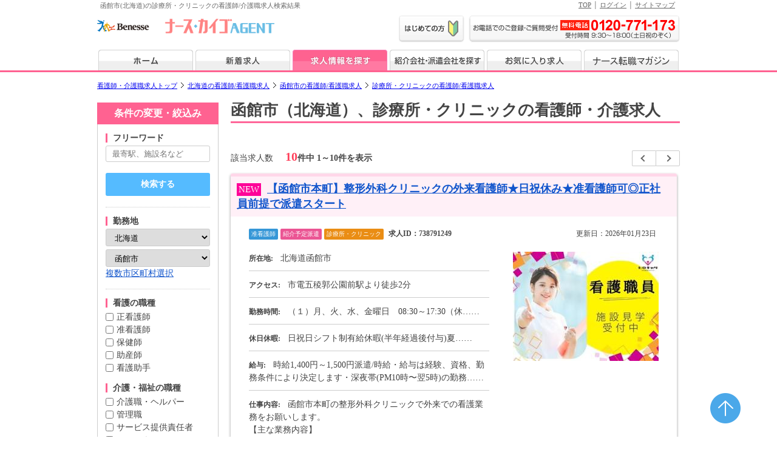

--- FILE ---
content_type: text/html; charset=UTF-8
request_url: https://www.nurse-agent.com/search/hokkaido/hakodate-city/ind-2/
body_size: 121137
content:
<!DOCTYPE html>
<html xmlns="http://www.w3.org/1999/xhtml" lang="ja" xml:lang="ja">
<head prefix="og: http://ogp.me/ns# fb: http://ogp.me/ns/fb# article: http://ogp.me/ns/article#">
<!-- Google Tag Manager -->

<script>(function(w,d,s,l,i){w[l]=w[l]||[];w[l].push({'gtm.start':
new Date().getTime(),event:'gtm.js'});var f=d.getElementsByTagName(s)[0],
j=d.createElement(s),dl=l!='dataLayer'?'&l='+l:'';j.async=true;j.src=
'//www.googletagmanager.com/gtm.js?id='+i+dl;f.parentNode.insertBefore(j,f);
})(window,document,'script','dataLayer','GTM-TPRQQR');</script>

<!-- End Google Tag Manager --><meta http-equiv="Content-Type" content="text/html; charset=UTF-8" />
<meta http-equiv="content-style-type" content="text/css" />
<meta http-equiv="content-script-type" content="text/javascript" />

<!---- 「index」「noindex」設定 start ---->
<!---- ※※noindexの条件を変える時に、「canonical」もnoindexの時は表示しないようにしているので、変更時、注意すること※※ ---->

<meta name="robots" content="INDEX,FOLLOW" />
<!---- 「index」「noindex」設定 end ---->

<link rel="home" title="看護師/介護職の求人・転職ならナース・カイゴエージェント" type="text/html" href="https://www.nurse-agent.com/" />

<meta name="keywords" content="北海道 函館市 看護師 求人 診療所・クリニック,北海道 函館市 看護師 転職 診療所・クリニック,診療所・クリニック 看護師 求人 北海道 函館市,診療所・クリニック 看護師 転職 北海道 函館市,看護師 求人,看護師 転職,介護職 求人,介護職 転職,北海道 函館市 求人 診療所・クリニック,北海道 函館市 転職 診療所・クリニック" />
<meta name="description" content="＜1月27日更新＞函館市(北海道)の診療所・クリニックの看護師/介護職求人情報10件掲載中。ナース・カイゴエージェントでは全国の病院、クリニック、介護施設などの医療・介護施設の他、一般企業や保育園などの求人情報の中から、働き方や希望の条件、給料などからお仕事を探すことができます。またメルマガ登録で希望に合った求人情報をお届けします。求人情報以外に転職に役立つ応募書類の書き方や面接マナーなどの転職ノウハウも公開しています。" />

<title>函館市の診療所・クリニックの看護師/介護職求人・転職情報｜ナース・カイゴエージェント</title>

<meta property="og:url" content="https://www.nurse-agent.com/search/hokkaido/hakodate-city/ind-2/" />
<meta property="og:type" content="article" />
<meta property="og:title" content="函館市の診療所・クリニックの看護師/介護職求人・転職情報｜ナース・カイゴエージェント" />
<meta property="og:description" content="＜1月27日更新＞函館市(北海道)の診療所・クリニックの看護師/介護職求人情報10件掲載中。ナース・カイゴエージェントでは全国の病院、クリニック、介護施設などの医療・介護施設の他、一般企業や保育園などの求人情報の中から、働き方や希望の条件、給料などからお仕事を探すことができます。またメルマガ登録で希望に合った求人情報をお届けします。求人情報以外に転職に役立つ応募書類の書き方や面接マナーなどの転職ノウハウも公開しています。" />
<meta property="og:site_name" content="看護師求人検索サイト「ナース・カイゴエージェント」" />
<meta property="og:image" content="https://www.nurse-agent.com/img/na_logo_ogp.png?ts=20251001" />

<!-- googleモバイル検索用サムネイル画像（一律で同じ画像）start -->
<meta name="thumbnail" content="https://www.nurse-agent.com/images/thumbnail/nurseagent_thumbnail.jpg" />
<!-- googleモバイル検索用サムネイル画像（一律で同じ画像）end -->

<link href="https://www.nurse-agent.com/html/search/css/style_search.css?20260127203857" rel="stylesheet" type="text/css" />
<link href="https://www.nurse-agent.com/html/search/css/clearfix.css?20260127203857" rel="stylesheet" type="text/css" />
<link href="https://www.nurse-agent.com/html/search/css/style_list_hospital.css?20260127203857" rel="stylesheet" type="text/css" />
<script type="text/JavaScript" src="https://www.nurse-agent.com/html/common/js/default.js?20260127203857"></script>
<script type="text/JavaScript" src="https://www.nurse-agent.com/html/common/js/ajax_s_li.js?20260127203857"></script>
<!--
<script type="text/JavaScript" src="https://www.nurse-agent.com/html/common/js/keywordlog.js"></script>
-->
<script type="text/JavaScript" src="https://www.nurse-agent.com/html/common/js/smartRollover.js"></script>
<script type="text/JavaScript" src="https://www.nurse-agent.com/html/include/js/option.js?20260127203857"></script>
<!--追加20110904-->
<script type="text/JavaScript" src="https://www.nurse-agent.com/html/common/js/heightLine.js"></script>
<script type="text/JavaScript" src="https://www.nurse-agent.com/html/common/js/wordBreak.js"></script>

<!-- 追加js(20140217)「お気に入り」用 start -->
<script type="text/javascript" src="https://www.nurse-agent.com/html/common/js/jquery-1.5.1.min.js"></script>
<!--
<script type="text/javascript" src="https://www.nurse-agent.com/html/common/js/jquery-ui.min.js"></script>
-->
<!-- 追加js(20140217)「お気に入り」用 end -->

<!-- 追加js(20181112)(201905add) start -->
<link href="https://www.nurse-agent.com/html/search/js/slick/slick.css" rel="stylesheet" type="text/css" />
<link href="https://www.nurse-agent.com/html/search/js/slick/slick-theme.css" rel="stylesheet" type="text/css" />
<!-- jquery3.7アップデート対応(20231208) start -->
<script src="https://code.jquery.com/jquery-3.7.1.js"></script>

<!-- jquery3.7アップデート対応(20231208) end -->
<script type="text/JavaScript" src="https://www.nurse-agent.com/html/search/js/slick/slick.js"></script>

<script>
//accordion
$(document).ready(function(){
    $('.accordion .acc_btn').on("click", function() {
        $(this).next().slideToggle('slow');
		$(this).toggleClass("active");
    }).next().hide();
});
</script>


<!-- 追加js(20181112) 「応募方法下画像」end -->

<!-- 「ページネーション（pagenation）」 start -->
<!-- 「ページネーション（pagenation）」 end -->


<!-- 追加canonical start -->
<!---- ※※↓noindexの時は「canonical」を設定しない※※ ---->
<link rel="canonical" href="https://www.nurse-agent.com/search/hokkaido/hakodate-city/ind-2/"><!-- 追加canonical end -->


<!-- 追加alternate start -->
<!---- ※※↓スマフォ求人検索一覧ページのURL設定※※ ---->
<link rel="alternate" media="only screen and (max-width: 640px)" href="https://www.nurse-agent.com/lite/search/hokkaido/hakodate-city/ind-2/" />
<!-- 追加alternate end -->

<!-- 追加 #floating_box 左ナビ固定 start -->

<script>
/////**********左ナビ固定は現在停止start**********
///$(function(){
///	var fixH = $("#side_column").height() + 200;
///	var float = $("#floating_box");
///	var footer = $("#footer").offset().top; //ページトップからfooterまでの高さ

///	$(window).on("scroll", function() { //スクロールしたら処理を開始する
///		var scroll = $(window).scrollTop() + $(window).height(); //ページトップから現在の画面下部までの高さ

		/// ※↓「footer」で右側枠外をフェードアウトしたい場合は、下記のコメントを外す（今は常に表示でよいのでそのまま）
		///if (scroll > footer) { //画面下部からfooterが現れたら
		///	float.fadeOut();
		///} else {
		///	float.fadeIn();
		///};


///		if($('#besidestion').length){
///			var cancelpos = $('#besidestion').offset().top + 60;
///			var fixPos = $("#besidestion").height() + 60;

///			if(scroll>fixH && scroll < cancelpos){
///				$("#side_column").css({'position':'fixed','bottom':'10px'});
///			} else if(scroll > cancelpos){
///				$("#side_column").css({'position':'absolute','bottom':fixPos});
///			} else {
///				$("#side_column").css({'position':'relative','bottom':'auto'}); 	
///			};
///		} else {
///			var cancelpos = $('#footerjobs').offset().top + 60;
///			var fixPos = $("#footerjobs").height();	

///			if(scroll>fixH && scroll < cancelpos){
///				$("#side_column").css({'position':'fixed','bottom':'10px'});
///			} else if(scroll > cancelpos){
///				$("#side_column").css({'position':'absolute','bottom':'5px'});
///			} else {
///				$("#side_column").css({'position':'relative','bottom':'auto'}); 	
///			};
///		}
///	});
///});
/////**********左ナビ固定は現在停止end**********
</script>


<!-- 追加 #floating_box end -->
<!-- Googleアクセス解析タグ -->

<script type="text/javascript">
  var _gaq = _gaq || [];
  _gaq.push(['_setAccount', 'UA-23013120-3']);
  _gaq.push(['_setDomainName', 'nurse-agent.com']);
  _gaq.push(['_trackPageview']);

  (function() {
    var ga = document.createElement('script'); ga.type = 'text/javascript'; ga.async = true;
    ga.src = ('https:' == document.location.protocol ? 'https://ssl' : 'http://www') + '.google-analytics.com/ga.js';
    var s = document.getElementsByTagName('script')[0]; s.parentNode.insertBefore(ga, s);
  })();
</script>

<!-- //Googleアクセス解析タグ --></head>

<body>
<!-- Google Tag Manager (noscript) -->

<noscript><iframe src="//www.googletagmanager.com/ns.html?id=GTM-TPRQQR"
height="0" width="0" style="display:none;visibility:hidden"></iframe></noscript>

<!-- End Google Tag Manager (noscript) --><a name="pagetop"></a>
<div id="wrap" >

<!----ヘッダー---->

<noscript>ナース・カイゴエージェントでは一部の機能にJavascriptを使用しています。全ての機能をお使いの場合にはJavascriptをONにしてください。</noscript>

<!-- ヘッダ・ナビ読み込み start -->
<!----ヘッダー---->

<noscript>ナース・カイゴエージェントでは一部の機能にJavascriptを使用しています。全ての機能をお使いの場合にはJavascriptをONにしてください。</noscript>

<div id="toparea" class="clearfix">
<h1>函館市(北海道)の診療所・クリニックの看護師/介護職求人検索結果</h1>
<ul class="toplink">
<li><a title="TOP" href="https://www.nurse-agent.com/">TOP</a></li>
<li>&nbsp;│&nbsp;<a title="ログイン" href="https://www.nurse-agent.com/user/?action=toLogin">ログイン</a></li>
<li>&nbsp;│&nbsp;<a title="サイトマップ" href="https://www.nurse-agent.com/sitemap.html">サイトマップ</a></li>
</ul>
</div>

<div id="header_area">
<div id="header" class="clearfix">
<p class="head01"><a href="https://www.nurse-agent.com/"><img border="0" alt="ナース・カイゴエージェント" src="https://www.nurse-agent.com/images/header/header_logo.gif?ts=20251001" width="232" height="34" /></a></p>
<ul class="head02 clearfix">
<li class="List01"><a href="https://www.nurse-agent.com/service/"><img src="https://www.nurse-agent.com/images/header/first02_btn.gif" alt="はじめての方へ" width="108" height="45" /></a></li>
<li class="List02"><img src="https://www.nurse-agent.com/images/header/contact_tel.gif" alt="お電話でのご登録・ご質問は「0120-771-173」" width="348" height="45" /></li>
</ul>
</div>
</div>

<!--グローバルナビ （※求人検索一覧・新着求人一覧の時だけ、style設定を表示する）-->
<div id="navi" class="clearfix">
<ul class="g_menunavi">
<li class="btn01"><a href="https://www.nurse-agent.com/"><img src="https://www.nurse-agent.com/images/navi/index_btn_off.gif" alt="ホーム" width="156" height="34" /></a></li>
<li class="btn02"><a href="https://www.nurse-agent.com/search/newlist/"><img src="https://www.nurse-agent.com/images/navi/new_btn_off.gif" alt="新着求人" width="156" height="34" /></a></li>
<li class="btn03"><a href="https://www.nurse-agent.com/search/"><img src="https://www.nurse-agent.com/images/navi/search_btn_on.gif" alt="求人情報を探す" width="156" height="34" /></a></li>
<li class="btn04"><a href="https://www.nurse-agent.com/corpsearch/"><img src="https://www.nurse-agent.com/images/navi/search02_btn_off.gif" alt="紹介会社・派遣会社を探す" width="156" height="34" /></a></li>
<li class="btn05"><a href="https://www.nurse-agent.com/keeplist_pc/"><img src="https://www.nurse-agent.com/images/navi/favorite_btn_off.gif" alt="お気に入り求人" width="156" height="34" /></a></li>
<li class="btn06"><a href="https://www.nurse-agent.com/magazine/"><img src="https://www.nurse-agent.com/images/navi/magazine_btn_off.gif" alt="ナース転職マガジン" width="156" height="34" /></a></li>
</ul>
</div>
<!--/グローバルナビ-->
<!-- ヘッダ・ナビ読み込み end //-->



<script type="text/javascript">
//<![CDATA[
// 起動時にも一度チェックを実行
window.onload = CheckOfferLoad;
//]]>
</script>



<!-------- パンくず start -------->
<!-------- パンくず start -------->
<!---- ※※パンくず内のURL、項目名を変更する際は、「ld+json」タグ（パンくず用）もあわせて修正すること※※ ---->
<div id="topicpath_v2" class="clearfix">
<ol class="topicpath_v2_text">

<li class="topicpath_v2_li">
<a href="https://www.nurse-agent.com/"><span>看護師・介護職求人トップ</span></a>
</li>

<!------ 選択条件により変動するパンくず部分 start ------>

		<!---- 1_state start ---->
		
		<!-- [2]「pan_list_check」Nashi start -->
		<li class="topicpath_v2_li">
		<a href="https://www.nurse-agent.com/search/hokkaido/"><span>北海道の看護師/看護職求人</span></a>
		</li>
		<!-- [2]「pan_list_check」Nashi end -->
			<!-//---- 1 end ---->
	

		<!---- 2_city start ---->
		
		<!-- [2]「pan_list_check」Nashi start -->
		<li class="topicpath_v2_li">
		<a href="https://www.nurse-agent.com/search/hokkaido/hakodate-city/"><span>函館市の看護師/看護職求人</span></a>
		</li>
		<!-- [2]「pan_list_check」Nashi end -->
			<!-//---- 2 end ---->
	

	

		<!---- 4_ind start ---->
				<!-- [1]「pan_list_check」Ari start -->
		<li class="topicpath_v2_li_no">
		<a href="/search/hokkaido/hakodate-city/ind-2/"><span>診療所・クリニックの看護師/看護職求人</span></a>
		</li>
		<!-- [1]「pan_list_check」Ari end -->

			<!-//---- 4 end ---->
	

	

	
<!------ 選択条件により変動するパンくず部分 end ------>

</ol>
</div>
<!-------- パンくず end --------><!-------- パンくず end -------->


<!--__________コンテンツ__________-->
<div id="contents" class="clearfix">
	<div id="column2_area">

	<div id="side_column">

		<form action="/search/" method="post" name="Search1" id="Search1">
			<input type="hidden" name="action" value="toSearchList" />
			<input type="hidden" name="is_search" value="">
			<input type="hidden" name="new_flg" value="">

			<input type="hidden" name="static_url" value="">
			<input type="hidden" name="static_dir" value="">

						<!-- 紹介会社からcompany_idがある時、hiddenで送らないと上手くいかない start -->
						<!-- 紹介会社からcompany_idがある時、hiddenで送らないと上手くいかない end -->

			<h2>条件の変更・絞込み</h2>
	<!-- ※↓「フリーワード」だけ下線の点線不要のため「search_box_nont」設定※ -->
	<div class="search_box search_box_nont">
		<h3>フリーワード</h3>
		<p><input type="text" value="" name="search_box" placeholder="最寄駅、施設名など" aria-label="キーワードで探す"></p>
	</div><!--box end-->
	<!-- ※↓上の「検索する」ボタンの体裁は「search_btn」から少し変更し「search_btn_plus」使用※ -->
	<div class="search_btn_plus">
		<input type="button" class="btn_search" onclick="javascript:document.Search1.action.value='toSearchList';submitForm1();" src="https://www.nurse-agent.com/html/search/img/btn_search_new.gif" style="cursor: pointer;" alt="この条件で検索" value="検索する"  />
	</div>
	<div class="search_box">
		<h3>勤務地</h3>
		<p>
			<select onchange="AJMakeKenCity();" name="location[0]">
			<option value="0" >都道府県
			<option value="1" selected>北海道
			<option value="2" >青森県
			<option value="3" >岩手県
			<option value="4" >宮城県
			<option value="5" >秋田県
			<option value="6" >山形県
			<option value="7" >福島県
			<option value="8" >茨城県
			<option value="9" >栃木県
			<option value="10" >群馬県
			<option value="11" >埼玉県
			<option value="12" >千葉県
			<option value="13" >東京都
			<option value="14" >神奈川県
			<option value="15" >新潟県
			<option value="16" >富山県
			<option value="17" >石川県
			<option value="18" >福井県
			<option value="19" >山梨県
			<option value="20" >長野県
			<option value="21" >岐阜県
			<option value="22" >静岡県
			<option value="23" >愛知県
			<option value="24" >三重県
			<option value="25" >滋賀県
			<option value="26" >京都府
			<option value="27" >大阪府
			<option value="28" >兵庫県
			<option value="29" >奈良県
			<option value="30" >和歌山県
			<option value="31" >鳥取県
			<option value="32" >島根県
			<option value="33" >岡山県
			<option value="34" >広島県
			<option value="35" >山口県
			<option value="36" >徳島県
			<option value="37" >香川県
			<option value="38" >愛媛県
			<option value="39" >高知県
			<option value="40" >福岡県
			<option value="41" >佐賀県
			<option value="42" >長崎県
			<option value="43" >熊本県
			<option value="44" >大分県
			<option value="45" >宮崎県
			<option value="46" >鹿児島県
			<option value="47" >沖縄県
			</select>
		</p>
		<p>
			<span id="kencity">
			<select name="location[1]"><option value="0">市区町村</option><option value="11011" >札幌市中央区</option><option value="11029" >札幌市北区</option><option value="11037" >札幌市東区</option><option value="11045" >札幌市白石区</option><option value="11053" >札幌市豊平区</option><option value="11061" >札幌市南区</option><option value="11070" >札幌市西区</option><option value="11088" >札幌市厚別区</option><option value="11096" >札幌市手稲区</option><option value="11100" >札幌市清田区</option><option value="12025" selected  >函館市</option><option value="12033" >小樽市</option><option value="12041" >旭川市</option><option value="12050" >室蘭市</option><option value="12068" >釧路市</option><option value="12076" >帯広市</option><option value="12084" >北見市</option><option value="12092" >夕張市</option><option value="12106" >岩見沢市</option><option value="12114" >網走市</option><option value="12122" >留萌市</option><option value="12131" >苫小牧市</option><option value="12149" >稚内市</option><option value="12157" >美唄市</option><option value="12165" >芦別市</option><option value="12173" >江別市</option><option value="12181" >赤平市</option><option value="12190" >紋別市</option><option value="12203" >士別市</option><option value="12211" >名寄市</option><option value="12220" >三笠市</option><option value="12238" >根室市</option><option value="12246" >千歳市</option><option value="12254" >滝川市</option><option value="12262" >砂川市</option><option value="12271" >歌志内市</option><option value="12289" >深川市</option><option value="12297" >富良野市</option><option value="12301" >登別市</option><option value="12319" >恵庭市</option><option value="12335" >伊達市</option><option value="12343" >北広島市</option><option value="12351" >石狩市</option><option value="12360" >北斗市</option><option value="13030" >石狩郡当別町</option><option value="13048" >石狩郡新篠津村</option><option value="13315" >松前郡松前町</option><option value="13323" >松前郡福島町</option><option value="13331" >上磯郡知内町</option><option value="13340" >上磯郡木古内町</option><option value="13374" >亀田郡七飯町</option><option value="13439" >茅部郡鹿部町</option><option value="13455" >茅部郡森町</option><option value="13463" >二海郡八雲町</option><option value="13471" >山越郡長万部町</option><option value="13617" >檜山郡江差町</option><option value="13625" >檜山郡上ノ国町</option><option value="13633" >檜山郡厚沢部町</option><option value="13641" >爾志郡乙部町</option><option value="13676" >奥尻郡奥尻町</option><option value="13706" >瀬棚郡今金町</option><option value="13714" >久遠郡せたな町</option><option value="13919" >島牧郡島牧村</option><option value="13927" >寿都郡寿都町</option><option value="13935" >寿都郡黒松内町</option><option value="13943" >磯谷郡蘭越町</option><option value="13951" >虻田郡ニセコ町</option><option value="13960" >虻田郡真狩村</option><option value="13978" >虻田郡留寿都村</option><option value="13986" >虻田郡喜茂別町</option><option value="13994" >虻田郡京極町</option><option value="14001" >虻田郡倶知安町</option><option value="14010" >岩内郡共和町</option><option value="14028" >岩内郡岩内町</option><option value="14036" >古宇郡泊村</option><option value="14044" >古宇郡神恵内村</option><option value="14052" >積丹郡積丹町</option><option value="14061" >古平郡古平町</option><option value="14079" >余市郡仁木町</option><option value="14087" >余市郡余市町</option><option value="14095" >余市郡赤井川村</option><option value="14231" >空知郡南幌町</option><option value="14249" >空知郡奈井江町</option><option value="14257" >空知郡上砂川町</option><option value="14273" >夕張郡由仁町</option><option value="14281" >夕張郡長沼町</option><option value="14290" >夕張郡栗山町</option><option value="14303" >樺戸郡月形町</option><option value="14311" >樺戸郡浦臼町</option><option value="14320" >樺戸郡新十津川町</option><option value="14338" >雨竜郡妹背牛町</option><option value="14346" >雨竜郡秩父別町</option><option value="14362" >雨竜郡雨竜町</option><option value="14371" >雨竜郡北竜町</option><option value="14389" >雨竜郡沼田町</option><option value="14524" >上川郡鷹栖町</option><option value="14532" >上川郡東神楽町</option><option value="14541" >上川郡当麻町</option><option value="14559" >上川郡比布町</option><option value="14567" >上川郡愛別町</option><option value="14575" >上川郡上川町</option><option value="14583" >上川郡東川町</option><option value="14591" >上川郡美瑛町</option><option value="14605" >空知郡上富良野町</option><option value="14613" >空知郡中富良野町</option><option value="14621" >空知郡南富良野町</option><option value="14630" >勇払郡占冠村</option><option value="14648" >上川郡和寒町</option><option value="14656" >上川郡剣淵町</option><option value="14681" >上川郡下川町</option><option value="14699" >中川郡美深町</option><option value="14702" >中川郡音威子府村</option><option value="14711" >中川郡中川町</option><option value="14729" >雨竜郡幌加内町</option><option value="14818" >増毛郡増毛町</option><option value="14826" >留萌郡小平町</option><option value="14834" >苫前郡苫前町</option><option value="14842" >苫前郡羽幌町</option><option value="14851" >苫前郡初山別村</option><option value="14869" >天塩郡遠別町</option><option value="14877" >天塩郡天塩町</option><option value="15113" >宗谷郡猿払村</option><option value="15121" >枝幸郡浜頓別町</option><option value="15130" >枝幸郡中頓別町</option><option value="15148" >枝幸郡枝幸町</option><option value="15164" >天塩郡豊富町</option><option value="15172" >礼文郡礼文町</option><option value="15181" >利尻郡利尻町</option><option value="15199" >利尻郡利尻富士町</option><option value="15202" >天塩郡幌延町</option><option value="15431" >網走郡美幌町</option><option value="15440" >網走郡津別町</option><option value="15458" >斜里郡斜里町</option><option value="15466" >斜里郡清里町</option><option value="15474" >斜里郡小清水町</option><option value="15491" >常呂郡訓子府町</option><option value="15504" >常呂郡置戸町</option><option value="15521" >常呂郡佐呂間町</option><option value="15555" >紋別郡遠軽町</option><option value="15598" >紋別郡湧別町</option><option value="15601" >紋別郡滝上町</option><option value="15610" >紋別郡興部町</option><option value="15628" >紋別郡西興部村</option><option value="15636" >紋別郡雄武町</option><option value="15644" >網走郡大空町</option><option value="15717" >虻田郡豊浦町</option><option value="15750" >有珠郡壮瞥町</option><option value="15784" >白老郡白老町</option><option value="15814" >勇払郡厚真町</option><option value="15849" >虻田郡洞爺湖町</option><option value="15857" >勇払郡安平町</option><option value="15865" >勇払郡むかわ町</option><option value="16012" >沙流郡日高町</option><option value="16021" >沙流郡平取町</option><option value="16047" >新冠郡新冠町</option><option value="16071" >浦河郡浦河町</option><option value="16080" >様似郡様似町</option><option value="16098" >幌泉郡えりも町</option><option value="16101" >日高郡新ひだか町</option><option value="16314" >河東郡音更町</option><option value="16322" >河東郡士幌町</option><option value="16331" >河東郡上士幌町</option><option value="16349" >河東郡鹿追町</option><option value="16357" >上川郡新得町</option><option value="16365" >上川郡清水町</option><option value="16373" >河西郡芽室町</option><option value="16381" >河西郡中札内村</option><option value="16390" >河西郡更別村</option><option value="16411" >広尾郡大樹町</option><option value="16420" >広尾郡広尾町</option><option value="16438" >中川郡幕別町</option><option value="16446" >中川郡池田町</option><option value="16454" >中川郡豊頃町</option><option value="16462" >中川郡本別町</option><option value="16471" >足寄郡足寄町</option><option value="16489" >足寄郡陸別町</option><option value="16497" >十勝郡浦幌町</option><option value="16616" >釧路郡釧路町</option><option value="16624" >厚岸郡厚岸町</option><option value="16632" >厚岸郡浜中町</option><option value="16641" >川上郡標茶町</option><option value="16659" >川上郡弟子屈町</option><option value="16675" >阿寒郡鶴居村</option><option value="16683" >白糠郡白糠町</option><option value="16918" >野付郡別海町</option><option value="16926" >標津郡中標津町</option><option value="16934" >標津郡標津町</option><option value="16942" >目梨郡羅臼町</option></select><a href="javascript:citychoice();">複数市区町村選択</a>
			</span>
		</p>
	</div><!--box end-->
	<div class="search_box">
		<h3>看護の職種</h3>
		<ul>
			<li><input type="checkbox" name="jobtype[]" value="1"  /><a href="https://www.nurse-agent.com/search/hokkaido/hakodate-city/job-1/ind-2/">正看護師</a></li>
			<li><input type="checkbox" name="jobtype[]" value="2"  /><a href="https://www.nurse-agent.com/search/hokkaido/hakodate-city/job-2/ind-2/">准看護師</a></li>
			<li><input type="checkbox" name="jobtype[]" value="3"  /><a href="https://www.nurse-agent.com/search/hokkaido/hakodate-city/job-3/ind-2/">保健師</a></li>
			<li><input type="checkbox" name="jobtype[]" value="4"  /><a href="https://www.nurse-agent.com/search/hokkaido/hakodate-city/job-4/ind-2/">助産師</a></li>
			<li><input type="checkbox" name="jobtype[]" value="5"  /><a href="https://www.nurse-agent.com/search/hokkaido/hakodate-city/job-5/ind-2/">看護助手</a></li>
	<h3 style="margin-top: 15px;">介護・福祉の職種</h3>
			<li><input type="checkbox" name="jobtype[]" value="6"  /><a href="https://www.nurse-agent.com/search/hokkaido/hakodate-city/job-6/ind-2/">介護職・ヘルパー</a></li>
			<li><input type="checkbox" name="jobtype[]" value="7"  /><a href="https://www.nurse-agent.com/search/hokkaido/hakodate-city/job-7/ind-2/">管理職</a></li>
			<li><input type="checkbox" name="jobtype[]" value="8"  /><a href="https://www.nurse-agent.com/search/hokkaido/hakodate-city/job-8/ind-2/">サービス提供責任者</a></li>
			<li><input type="checkbox" name="jobtype[]" value="9"  /><a href="https://www.nurse-agent.com/search/hokkaido/hakodate-city/job-9/ind-2/">ケアマネジャー</a></li>
			<li><input type="checkbox" name="jobtype[]" value="10"  /><a href="https://www.nurse-agent.com/search/hokkaido/hakodate-city/job-10/ind-2/">機能訓練指導員</a></li>
			<li><input type="checkbox" name="jobtype[]" value="11"  /><a href="https://www.nurse-agent.com/search/hokkaido/hakodate-city/job-11/ind-2/">サービス管理責任者</a></li>
			<li><input type="checkbox" name="jobtype[]" value="12"  /><a href="https://www.nurse-agent.com/search/hokkaido/hakodate-city/job-12/ind-2/">生活相談員・支援員</a></li>
			<li><input type="checkbox" name="jobtype[]" value="13"  /><a href="https://www.nurse-agent.com/search/hokkaido/hakodate-city/job-13/ind-2/">事務職</a></li>
			<li><input type="checkbox" name="jobtype[]" value="99"  /><a href="https://www.nurse-agent.com/search/hokkaido/hakodate-city/job-99/ind-2/">その他</a></li>
		</ul>
	</div><!--box end-->
	<div class="search_box">
		<h3>雇用形態</h3>
		<ul>
			<li><input type="checkbox" name="employment[]" value="1"  /><a href="https://www.nurse-agent.com/search/hokkaido/hakodate-city/ind-2/emp-1/">正職員</a></li>
			<li><input type="checkbox" name="employment[]" value="2"  /><a href="https://www.nurse-agent.com/search/hokkaido/hakodate-city/ind-2/emp-2/">パート</a></li>
			<li><input type="checkbox" name="employment[]" value="3"  /><a href="https://www.nurse-agent.com/search/hokkaido/hakodate-city/ind-2/emp-3/">契約社員</a></li>
			<li><input type="checkbox" name="employment[]" value="4"  /><a href="https://www.nurse-agent.com/search/hokkaido/hakodate-city/ind-2/emp-4/">派遣社員</a></li>
			<li><input type="checkbox" name="employment[]" value="5"  /><a href="https://www.nurse-agent.com/search/hokkaido/hakodate-city/ind-2/emp-5/">紹介予定派遣</a></li>
		</ul>
	</div><!--box end-->
	<div class="search_box">
		<h3>看護の業種</h3>
		<ul>
			<li><input type="checkbox" name="industry[]" value="1"  /><a href="https://www.nurse-agent.com/search/hokkaido/hakodate-city/ind-1/">病院</a></li>
			<li><input type="checkbox" name="industry[]" value="2" checked /><a href="https://www.nurse-agent.com/search/hokkaido/hakodate-city/ind-2/">診療所・クリニック</a></li>
			<li><input type="checkbox" name="industry[]" value="3"  /><a href="https://www.nurse-agent.com/search/hokkaido/hakodate-city/ind-3/">介護施設</a></li>
			<li><input type="checkbox" name="industry[]" value="4"  /><a href="https://www.nurse-agent.com/search/hokkaido/hakodate-city/ind-4/">訪問看護・診療</a></li>
			<li><input type="checkbox" name="industry[]" value="5"  /><a href="https://www.nurse-agent.com/search/hokkaido/hakodate-city/ind-5/">介護サービス</a></li>
			<li><input type="checkbox" name="industry[]" value="6"  /><a href="https://www.nurse-agent.com/search/hokkaido/hakodate-city/ind-6/">一般企業</a></li>
			<li><input type="checkbox" name="industry[]" value="7"  /><a href="https://www.nurse-agent.com/search/hokkaido/hakodate-city/ind-7/">訪問入浴</a></li>
<h3 style="margin-top: 15px;">介護・福祉の業種</h3>			<li><input type="checkbox" name="industry[]" value="8"  /><a href="https://www.nurse-agent.com/search/hokkaido/hakodate-city/ind-8/">有料老人ホーム</a></li>
			<li><input type="checkbox" name="industry[]" value="9"  /><a href="https://www.nurse-agent.com/search/hokkaido/hakodate-city/ind-9/">グループホーム</a></li>
			<li><input type="checkbox" name="industry[]" value="10"  /><a href="https://www.nurse-agent.com/search/hokkaido/hakodate-city/ind-10/">サービス付き高齢者向け住宅</a></li>
			<li><input type="checkbox" name="industry[]" value="11"  /><a href="https://www.nurse-agent.com/search/hokkaido/hakodate-city/ind-11/">デイサービス</a></li>
			<li><input type="checkbox" name="industry[]" value="12"  /><a href="https://www.nurse-agent.com/search/hokkaido/hakodate-city/ind-12/">特別養護老人ホーム</a></li>
			<li><input type="checkbox" name="industry[]" value="13"  /><a href="https://www.nurse-agent.com/search/hokkaido/hakodate-city/ind-13/">老人保健施設</a></li>
			<li><input type="checkbox" name="industry[]" value="14"  /><a href="https://www.nurse-agent.com/search/hokkaido/hakodate-city/ind-14/">訪問介護</a></li>
			<li><input type="checkbox" name="industry[]" value="99"  /><a href="https://www.nurse-agent.com/search/hokkaido/hakodate-city/ind-99/">その他</a></li>
		</ul>
	</div><!--box end-->
	<div class="search_box">
		<h3>給料</h3>
		<p>
			<select name="salary[0]" onchange="AJMakeSalary();">
			<option value="0" selected>給料形態</option>
			<option value="y" >年収</option>
			<option value="m" >月収</option>
			<option value="h" >時給</option>
			</select>
		</p>
		<p>
			<span id="salary">
			<select name="salary[1]"><option value="0" selected>金額</option></select>
			</span>
		</p>
	</div><!--box end-->
	<div class="search_box accordion">
		<h3 class="acc_btn">こだわり条件</h3>
		<ul class="clearfix">
			<li><input type="checkbox" name="offericon[]" value="1"  /><a href="https://www.nurse-agent.com/search/hokkaido/hakodate-city/ind-2/offer-1/">未経験者歓迎</a></li>
			<li><input type="checkbox" name="offericon[]" value="2"  /><a href="https://www.nurse-agent.com/search/hokkaido/hakodate-city/ind-2/offer-2/">完全週休二日制</a></li>
			<li><input type="checkbox" name="offericon[]" value="3"  /><a href="https://www.nurse-agent.com/search/hokkaido/hakodate-city/ind-2/offer-3/">週休二日制</a></li>
			<li><input type="checkbox" name="offericon[]" value="4"  /><a href="https://www.nurse-agent.com/search/hokkaido/hakodate-city/ind-2/offer-4/">土日祝休み</a></li>
			<li><input type="checkbox" name="offericon[]" value="5"  /><a href="https://www.nurse-agent.com/search/hokkaido/hakodate-city/ind-2/offer-5/">日勤のみ</a></li>
			<li><input type="checkbox" name="offericon[]" value="6"  /><a href="https://www.nurse-agent.com/search/hokkaido/hakodate-city/ind-2/offer-6/">夜勤専従</a></li>
			<li><input type="checkbox" name="offericon[]" value="7"  /><a href="https://www.nurse-agent.com/search/hokkaido/hakodate-city/ind-2/offer-7/">車通勤可</a></li>
			<li><input type="checkbox" name="offericon[]" value="8"  /><a href="https://www.nurse-agent.com/search/hokkaido/hakodate-city/ind-2/offer-8/">寮あり・寮完備</a></li>
			<li><input type="checkbox" name="offericon[]" value="9"  /><a href="https://www.nurse-agent.com/search/hokkaido/hakodate-city/ind-2/offer-9/">食事補助</a></li>
			<li><input type="checkbox" name="offericon[]" value="10"  /><a href="https://www.nurse-agent.com/search/hokkaido/hakodate-city/ind-2/offer-10/">託児所あり</a></li>
			<li><input type="checkbox" name="offericon[]" value="11"  /><a href="https://www.nurse-agent.com/search/hokkaido/hakodate-city/ind-2/offer-11/">２交代制</a></li>
			<li><input type="checkbox" name="offericon[]" value="12"  /><a href="https://www.nurse-agent.com/search/hokkaido/hakodate-city/ind-2/offer-12/">３交代制</a></li>
			<li><input type="checkbox" name="offericon[]" value="13"  /><a href="https://www.nurse-agent.com/search/hokkaido/hakodate-city/ind-2/offer-13/">年齢不問</a></li>
			<li><input type="checkbox" name="offericon[]" value="15"  /><a href="https://www.nurse-agent.com/search/hokkaido/hakodate-city/ind-2/offer-15/">試用期間あり</a></li>
			<li><input type="checkbox" name="offericon[]" value="16"  /><a href="https://www.nurse-agent.com/search/hokkaido/hakodate-city/ind-2/offer-16/">昇給あり</a></li>
			<li><input type="checkbox" name="offericon[]" value="17"  /><a href="https://www.nurse-agent.com/search/hokkaido/hakodate-city/ind-2/offer-17/">退職金あり</a></li>
			<li><input type="checkbox" name="offericon[]" value="18"  /><a href="https://www.nurse-agent.com/search/hokkaido/hakodate-city/ind-2/offer-18/">社会保険完備</a></li>
			<li><input type="checkbox" name="offericon[]" value="19"  /><a href="https://www.nurse-agent.com/search/hokkaido/hakodate-city/ind-2/offer-19/">短期</a></li>
			<li><input type="checkbox" name="offericon[]" value="20"  /><a href="https://www.nurse-agent.com/search/hokkaido/hakodate-city/ind-2/offer-20/">単発</a></li>
			<li><input type="checkbox" name="offericon[]" value="23"  /><a href="https://www.nurse-agent.com/search/hokkaido/hakodate-city/ind-2/offer-23/">残業なし・残業少なめ</a></li>
			<li><input type="checkbox" name="offericon[]" value="24"  /><a href="https://www.nurse-agent.com/search/hokkaido/hakodate-city/ind-2/offer-24/">夜勤あり</a></li>
			<li><input type="checkbox" name="offericon[]" value="25"  /><a href="https://www.nurse-agent.com/search/hokkaido/hakodate-city/ind-2/offer-25/">午前中のみ</a></li>
			<li><input type="checkbox" name="offericon[]" value="26"  /><a href="https://www.nurse-agent.com/search/hokkaido/hakodate-city/ind-2/offer-26/">勤務時間・曜日相談可</a></li>
			<li><input type="checkbox" name="offericon[]" value="27"  /><a href="https://www.nurse-agent.com/search/hokkaido/hakodate-city/ind-2/offer-27/">オープニングスタッフ</a></li>
			<li><input type="checkbox" name="offericon[]" value="28"  /><a href="https://www.nurse-agent.com/search/hokkaido/hakodate-city/ind-2/offer-28/">高収入</a></li>
			<li><input type="checkbox" name="offericon[]" value="29"  /><a href="https://www.nurse-agent.com/search/hokkaido/hakodate-city/ind-2/offer-29/">管理職</a></li>
			<li><input type="checkbox" name="offericon[]" value="30"  /><a href="https://www.nurse-agent.com/search/hokkaido/hakodate-city/ind-2/offer-30/">副業可</a></li>
			<li><input type="checkbox" name="offericon[]" value="31"  /><a href="https://www.nurse-agent.com/search/hokkaido/hakodate-city/ind-2/offer-31/">住宅手当あり</a></li>
			<li><input type="checkbox" name="offericon[]" value="32"  /><a href="https://www.nurse-agent.com/search/hokkaido/hakodate-city/ind-2/offer-32/">駅近</a></li>
			<li><input type="checkbox" name="offericon[]" value="33"  /><a href="https://www.nurse-agent.com/search/hokkaido/hakodate-city/ind-2/offer-33/">無資格可</a></li>
			<li><input type="checkbox" name="offericon[]" value="34"  /><a href="https://www.nurse-agent.com/search/hokkaido/hakodate-city/ind-2/offer-34/">ブランク可</a></li>
		</ul>
	</div><!--box end-->
	<div class="search_box accordion">
		<h3 class="acc_btn">診療科目</h3>
		<ul class="clearfix">
			<li><input type="checkbox" name="kamoku[]" value="1"  /><a href="https://www.nurse-agent.com/search/hokkaido/hakodate-city/ind-2/kamoku-1/">内科</a></li>
			<li><input type="checkbox" name="kamoku[]" value="2"  /><a href="https://www.nurse-agent.com/search/hokkaido/hakodate-city/ind-2/kamoku-2/">呼吸器科</a></li>
			<li><input type="checkbox" name="kamoku[]" value="3"  /><a href="https://www.nurse-agent.com/search/hokkaido/hakodate-city/ind-2/kamoku-3/">消化器科</a></li>
			<li><input type="checkbox" name="kamoku[]" value="4"  /><a href="https://www.nurse-agent.com/search/hokkaido/hakodate-city/ind-2/kamoku-4/">循環器科</a></li>
			<li><input type="checkbox" name="kamoku[]" value="5"  /><a href="https://www.nurse-agent.com/search/hokkaido/hakodate-city/ind-2/kamoku-5/">神経内科</a></li>
			<li><input type="checkbox" name="kamoku[]" value="6"  /><a href="https://www.nurse-agent.com/search/hokkaido/hakodate-city/ind-2/kamoku-6/">小児科</a></li>
			<li><input type="checkbox" name="kamoku[]" value="7"  /><a href="https://www.nurse-agent.com/search/hokkaido/hakodate-city/ind-2/kamoku-7/">精神科</a></li>
			<li><input type="checkbox" name="kamoku[]" value="8"  /><a href="https://www.nurse-agent.com/search/hokkaido/hakodate-city/ind-2/kamoku-8/">外科</a></li>
			<li><input type="checkbox" name="kamoku[]" value="9"  /><a href="https://www.nurse-agent.com/search/hokkaido/hakodate-city/ind-2/kamoku-9/">整形外科</a></li>
			<li><input type="checkbox" name="kamoku[]" value="10"  /><a href="https://www.nurse-agent.com/search/hokkaido/hakodate-city/ind-2/kamoku-10/">形成外科</a></li>
			<li><input type="checkbox" name="kamoku[]" value="11"  /><a href="https://www.nurse-agent.com/search/hokkaido/hakodate-city/ind-2/kamoku-11/">脳神経外科</a></li>
			<li><input type="checkbox" name="kamoku[]" value="12"  /><a href="https://www.nurse-agent.com/search/hokkaido/hakodate-city/ind-2/kamoku-12/">心臓血管外科</a></li>
			<li><input type="checkbox" name="kamoku[]" value="13"  /><a href="https://www.nurse-agent.com/search/hokkaido/hakodate-city/ind-2/kamoku-13/">呼吸器外科</a></li>
			<li><input type="checkbox" name="kamoku[]" value="14"  /><a href="https://www.nurse-agent.com/search/hokkaido/hakodate-city/ind-2/kamoku-14/">美容外科</a></li>
			<li><input type="checkbox" name="kamoku[]" value="15"  /><a href="https://www.nurse-agent.com/search/hokkaido/hakodate-city/ind-2/kamoku-15/">美容皮膚科</a></li>
			<li><input type="checkbox" name="kamoku[]" value="16"  /><a href="https://www.nurse-agent.com/search/hokkaido/hakodate-city/ind-2/kamoku-16/">皮膚科</a></li>
			<li><input type="checkbox" name="kamoku[]" value="17"  /><a href="https://www.nurse-agent.com/search/hokkaido/hakodate-city/ind-2/kamoku-17/">泌尿器科</a></li>
			<li><input type="checkbox" name="kamoku[]" value="18"  /><a href="https://www.nurse-agent.com/search/hokkaido/hakodate-city/ind-2/kamoku-18/">産婦人科</a></li>
			<li><input type="checkbox" name="kamoku[]" value="19"  /><a href="https://www.nurse-agent.com/search/hokkaido/hakodate-city/ind-2/kamoku-19/">眼科</a></li>
			<li><input type="checkbox" name="kamoku[]" value="20"  /><a href="https://www.nurse-agent.com/search/hokkaido/hakodate-city/ind-2/kamoku-20/">気管食道科</a></li>
			<li><input type="checkbox" name="kamoku[]" value="21"  /><a href="https://www.nurse-agent.com/search/hokkaido/hakodate-city/ind-2/kamoku-21/">耳鼻咽喉科</a></li>
			<li><input type="checkbox" name="kamoku[]" value="22"  /><a href="https://www.nurse-agent.com/search/hokkaido/hakodate-city/ind-2/kamoku-22/">放射線科</a></li>
			<li><input type="checkbox" name="kamoku[]" value="23"  /><a href="https://www.nurse-agent.com/search/hokkaido/hakodate-city/ind-2/kamoku-23/">麻酔科</a></li>
			<li><input type="checkbox" name="kamoku[]" value="24"  /><a href="https://www.nurse-agent.com/search/hokkaido/hakodate-city/ind-2/kamoku-24/">リハビリテーション科</a></li>
			<li><input type="checkbox" name="kamoku[]" value="99"  /><a href="https://www.nurse-agent.com/search/hokkaido/hakodate-city/ind-2/kamoku-99/">その他</a></li>
		</ul>
	</div><!--box end-->
	<div class="search_btn">
		<input type="button" class="btn_search" onclick="javascript:document.Search1.action.value='toSearchList';submitForm1();" src="https://www.nurse-agent.com/html/search/img/btn_search_new.gif" style="cursor: pointer;" alt="この条件で検索" value="検索する"  />
	</div>
		</form>
</div><!--//side column end-->


<div id="main_column">
	<h2 class="list_ttl">函館市（北海道）、診療所・クリニックの看護師・介護求人</h2>

<!---- テキストコンテンツ1 start ---->
<!---- テキストコンテンツ1 end ---->

	<div class="clearfix">
		<p class="job_num">該当求人数<span class="num">10</span><span class="fw">件中 1～10件を表示</span></p>
		<ul class="pagenation_arrow">
						<li><span>＜</span></li>
									<li><span>＞</span></li>
					</ul>
	</div>

<!---- 求人一覧表示 start ---->
	<div class="detail_box">
<h2 class="detail">
	<span class="new_icon">NEW</span>
			<a href="/search/detail/738791249/" target="_blank">【函館市本町】整形外科クリニックの外来看護師★日祝休み★准看護師可◎正社員前提で派遣スタート</a>
</h2>

<div class="clearfix detail_box_div">
<div class="detail_box_left">
<!-- 文字アイコン部分 start -->
<span class="de_status01">准看護師</span><span class="de_status02">紹介予定派遣</span><span class="de_status03">診療所・クリニック</span><!-- 文字アイコン部分 end -->
<span class="code_new">求人ID：738791249</span>
</div>

<div class="detail_box_right">
<span class="code_new_date">更新日：2026年01月23日</span>
</div>
</div>

<div class="clearfix txt">
<p class="ph">
	<a href="/search/detail/738791249/" target="_blank">
	<img style="width:240px;" src="https://www.nurse-agent.com/ComPhotoNew/73879/738791249/1.jpg" alt="【函館市本町】整形外科クリニックの外来看護師★日祝休み★准看護師可◎正社員前提で派遣スタート"/>
	</a>
</p>

<p><span style="font-size:12px;font-weight:600;">所在地:&emsp;</span>北海道函館市</p>

<p><span style="font-size:12px;font-weight:600;">アクセス:&emsp;</span>市電五稜郭公園前駅より徒歩2分</p>

<p><span style="font-size:12px;font-weight:600;">勤務時間:&emsp;</span>（１）月、火、水、金曜日　08:30～17:30（休……</p>

<p><span style="font-size:12px;font-weight:600;">休日休暇:&emsp;</span>日祝日シフト制有給休暇(半年経過後付与)夏……</p>

<p><span style="font-size:12px;font-weight:600;">給与:&emsp;</span>時給1,400円～1,500円派遣/時給・給与は経験、資格、勤務条件により決定します・深夜帯(PM10時〜翌5時)の勤務……</p>

<p><span style="font-size:12px;font-weight:600;">仕事内容:&emsp;</span>函館市本町の整形外科クリニックで外来での看護業務をお願いします。<br />
【主な業務内容】<br />
・医師の診療補助業<br />
・点滴や採血、注射などの看護業務<br />
・患者さんとの関わり問診、誘導、などサポート<br />
・物品管理や薬品の...</p>

<!---- 「こだわり条件」欄 start ---->
<ul class="welfare_list_area_s_list">
<li>日勤のみ</li><li>車通勤可</li><li>試用期間あり</li><li>昇給あり</li><li>退職金あり</li><li>社会保険完備</li><li>午前中のみ</li><li>勤務時間・曜日相談可</li><li>住宅手当あり</li><li>駅近</li><li>ブランク可</li></ul>
<!---- 「こだわり条件」欄 end ---->

</div>
<div class="clearfix">
	<p class="btn_detail"><a href="/search/detail/738791249/" target="_blank">求人詳細を見る</a></p>
	<div class="btn_area"><input type="button" style="cursor: pointer;" onclick="location.href='https://www.nurse-agent.com/user/?offer=738791249&ap_root=2&entrance_flg=7'" value="［無料］この求人に問い合わせる" /></div>
</div>

<!------ 紹介会社リンク start ------>
<div class="clearfix p_list_company_link">
<p class="p_list_company_link_p">
<a href="https://www.nurse-agent.com/search/company_id-900020320/">株式会社ヒロキャリアスタッフの求人一覧</a>
</p>
</div>
<!------ 紹介会社リンク end ------>

</div><!--/detail_box end --->	<div class="detail_box">
<h2 class="detail">
	<span class="new_icon">NEW</span>
			<a href="/search/detail/739356508/" target="_blank">【北海道／函館市】クリニック(診療所)★訪問★派遣<7998632></a>
</h2>

<div class="clearfix detail_box_div">
<div class="detail_box_left">
<!-- 文字アイコン部分 start -->
<span class="de_status01">正看護師</span><span class="de_status02">派遣社員</span><span class="de_status03">診療所・クリニック</span><!-- 文字アイコン部分 end -->
<span class="code_new">求人ID：739356508</span>
</div>

<div class="detail_box_right">
<span class="code_new_date">更新日：2026年01月24日</span>
</div>
</div>

<div class="clearfix txt">
<p class="ph">
	<a href="/search/detail/739356508/" target="_blank">
	<img style="width:240px;" src="https://www.nurse-agent.com/ComPhotoNew/90000/900002432/1.jpg" alt="【北海道／函館市】クリニック(診療所)★訪問★派遣<7998632>"/>
	</a>
</p>

<p><span style="font-size:12px;font-weight:600;">所在地:&emsp;</span>北海道函館市</p>



<p><span style="font-size:12px;font-weight:600;">休日休暇:&emsp;</span>シフト制</p>

<p><span style="font-size:12px;font-weight:600;">給与:&emsp;</span>時給:2000円</p>

<p><span style="font-size:12px;font-weight:600;">仕事内容:&emsp;</span>クリニック(診療所)にて看護業務のお仕事です。</p>

<!---- 「こだわり条件」欄 start ---->
<ul class="welfare_list_area_s_list">
<li>社会保険完備</li><li>ブランク可</li></ul>
<!---- 「こだわり条件」欄 end ---->

</div>
<div class="clearfix">
	<p class="btn_detail"><a href="/search/detail/739356508/" target="_blank">求人詳細を見る</a></p>
	<div class="btn_area"><input type="button" style="cursor: pointer;" onclick="location.href='https://www.nurse-agent.com/user/?offer=739356508&ap_root=2&entrance_flg=7'" value="［無料］この求人に問い合わせる" /></div>
</div>

<!------ 紹介会社リンク start ------>
<div class="clearfix p_list_company_link">
<p class="p_list_company_link_p">
<a href="https://www.nurse-agent.com/search/company_id-900002432/">レバウェル看護 派遣（レバウェル株式会社）の求人一覧</a>
</p>
</div>
<!------ 紹介会社リンク end ------>

</div><!--/detail_box end --->	<div class="detail_box">
<h2 class="detail">
	<span class="up_icon">UP</span>
			<a href="/search/detail/727296076/" target="_blank">えんどう桔梗マタニティクリニック/正准問わず/常勤(夜勤あり)</a>
</h2>

<div class="clearfix detail_box_div">
<div class="detail_box_left">
<!-- 文字アイコン部分 start -->
<span class="de_status01">正看護師</span><span class="de_status02">正職員</span><span class="de_status03">診療所・クリニック</span><!-- 文字アイコン部分 end -->
<span class="code_new">求人ID：727296076</span>
</div>

<div class="detail_box_right">
<span class="code_new_date">更新日：2026年01月27日</span>
</div>
</div>

<div class="clearfix txt">
<p class="ph">
	<a href="/search/detail/727296076/" target="_blank">
	<img style="width:240px;" src="https://www.nurse-agent.com/ComPhotoNew/70003/700034121/1.jpg" alt="えんどう桔梗マタニティクリニック/正准問わず/常勤(夜勤あり)"/>
	</a>
</p>

<p><span style="font-size:12px;font-weight:600;">所在地:&emsp;</span>北海道函館市</p>

<p><span style="font-size:12px;font-weight:600;">アクセス:&emsp;</span>桔梗駅|大中山駅|七重浜駅</p>

<p><span style="font-size:12px;font-weight:600;">勤務時間:&emsp;</span>[日勤] 08:30~17:30[夜勤] 17:00~09:00……</p>

<p><span style="font-size:12px;font-weight:600;">休日休暇:&emsp;</span>[休日]シフト制[休暇]年末年始休暇:有有給休暇:法定通り</p>

<p><span style="font-size:12px;font-weight:600;">給与:&emsp;</span>想定月収:27.9万円~31.6万円</p>

<p><span style="font-size:12px;font-weight:600;">仕事内容:&emsp;</span>当病院において、下記業務に従事していただきます。<br />
・外来:妊婦健診、保健指導、問診、一般婦人科診察診療補助、バースプラン　等<br />
・病棟:日勤（分娩外回り、手術機械出し、産褥・新生児管理、産後ケア、授乳指導など）<br />
　夜勤（妊婦・産褥ケア、授乳指導、分娩外回り、手術機械出し等）</p>

<!---- 「こだわり条件」欄 start ---->
<!---- 「こだわり条件」欄 end ---->

</div>
<div class="clearfix">
	<p class="btn_detail"><a href="/search/detail/727296076/" target="_blank">求人詳細を見る</a></p>
	<div class="btn_area"><input type="button" style="cursor: pointer;" onclick="location.href='https://www.nurse-agent.com/user/?offer=727296076&ap_root=2&entrance_flg=7'" value="［無料］この求人に問い合わせる" /></div>
</div>

<!------ 紹介会社リンク start ------>
<div class="clearfix p_list_company_link">
<p class="p_list_company_link_p">
<a href="https://www.nurse-agent.com/search/company_id-900019799/">株式会社エス・エム・エスの求人一覧</a>
</p>
</div>
<!------ 紹介会社リンク end ------>

</div><!--/detail_box end --->	<div class="detail_box">
<h2 class="detail">
	<span class="up_icon">UP</span>
			<a href="/search/detail/729956183/" target="_blank">函館泌尿器科/正看護師/常勤(夜勤あり)/病棟</a>
</h2>

<div class="clearfix detail_box_div">
<div class="detail_box_left">
<!-- 文字アイコン部分 start -->
<span class="de_status01">正看護師</span><span class="de_status02">正職員</span><span class="de_status03">診療所・クリニック</span><!-- 文字アイコン部分 end -->
<span class="code_new">求人ID：729956183</span>
</div>

<div class="detail_box_right">
<span class="code_new_date">更新日：2026年01月27日</span>
</div>
</div>

<div class="clearfix txt">
<p class="ph">
	<a href="/search/detail/729956183/" target="_blank">
	<img style="width:240px;" src="https://www.nurse-agent.com/ComPhotoNew/70003/700034121/1.jpg" alt="函館泌尿器科/正看護師/常勤(夜勤あり)/病棟"/>
	</a>
</p>

<p><span style="font-size:12px;font-weight:600;">所在地:&emsp;</span>北海道函館市</p>

<p><span style="font-size:12px;font-weight:600;">アクセス:&emsp;</span>桔梗駅|七重浜駅|五稜郭駅</p>

<p><span style="font-size:12px;font-weight:600;">勤務時間:&emsp;</span>[日勤] 08:15~17:00[夜勤] 16:30~09:00……</p>

<p><span style="font-size:12px;font-weight:600;">休日休暇:&emsp;</span>［休日］・基本4週6休（シフト制、隔週週休2……</p>

<p><span style="font-size:12px;font-weight:600;">給与:&emsp;</span>想定月収:25.5万円~33万円</p>

<p><span style="font-size:12px;font-weight:600;">仕事内容:&emsp;</span>泌尿器科クリニックにおける看護業務及び付帯する業務<br />
・バイタルサイン測定<br />
・患者様の清潔の保持、移送<br />
・点滴の準備、手術検査に伴う準備<br />
・カンファレンス等<br />
※入院患者様は透析治療中の方（ベッド数:15床）</p>

<!---- 「こだわり条件」欄 start ---->
<!---- 「こだわり条件」欄 end ---->

</div>
<div class="clearfix">
	<p class="btn_detail"><a href="/search/detail/729956183/" target="_blank">求人詳細を見る</a></p>
	<div class="btn_area"><input type="button" style="cursor: pointer;" onclick="location.href='https://www.nurse-agent.com/user/?offer=729956183&ap_root=2&entrance_flg=7'" value="［無料］この求人に問い合わせる" /></div>
</div>

<!------ 紹介会社リンク start ------>
<div class="clearfix p_list_company_link">
<p class="p_list_company_link_p">
<a href="https://www.nurse-agent.com/search/company_id-900019799/">株式会社エス・エム・エスの求人一覧</a>
</p>
</div>
<!------ 紹介会社リンク end ------>

</div><!--/detail_box end --->	<div class="detail_box">
<h2 class="detail">
	<span class="up_icon">UP</span>
			<a href="/search/detail/729956176/" target="_blank">函館泌尿器科/准看護師/常勤(夜勤あり)/病棟</a>
</h2>

<div class="clearfix detail_box_div">
<div class="detail_box_left">
<!-- 文字アイコン部分 start -->
<span class="de_status01">准看護師</span><span class="de_status02">正職員</span><span class="de_status03">診療所・クリニック</span><!-- 文字アイコン部分 end -->
<span class="code_new">求人ID：729956176</span>
</div>

<div class="detail_box_right">
<span class="code_new_date">更新日：2026年01月27日</span>
</div>
</div>

<div class="clearfix txt">
<p class="ph">
	<a href="/search/detail/729956176/" target="_blank">
	<img style="width:240px;" src="https://www.nurse-agent.com/ComPhotoNew/70003/700034121/1.jpg" alt="函館泌尿器科/准看護師/常勤(夜勤あり)/病棟"/>
	</a>
</p>

<p><span style="font-size:12px;font-weight:600;">所在地:&emsp;</span>北海道函館市</p>

<p><span style="font-size:12px;font-weight:600;">アクセス:&emsp;</span>桔梗駅|七重浜駅|五稜郭駅</p>

<p><span style="font-size:12px;font-weight:600;">勤務時間:&emsp;</span>[日勤] 08:15~17:00[夜勤] 16:30~09:00……</p>

<p><span style="font-size:12px;font-weight:600;">休日休暇:&emsp;</span>［休日］・基本4週6休（シフト制、隔週週休2……</p>

<p><span style="font-size:12px;font-weight:600;">給与:&emsp;</span>想定月収:23.5万円~30万円</p>

<p><span style="font-size:12px;font-weight:600;">仕事内容:&emsp;</span>泌尿器科クリニックにおける看護業務及び付帯する業務<br />
・バイタルサイン測定<br />
・患者様の清潔の保持、移送<br />
・点滴の準備、手術検査に伴う準備<br />
・カンファレンス等<br />
※入院患者様は透析治療中の方（ベッド数:15床）</p>

<!---- 「こだわり条件」欄 start ---->
<!---- 「こだわり条件」欄 end ---->

</div>
<div class="clearfix">
	<p class="btn_detail"><a href="/search/detail/729956176/" target="_blank">求人詳細を見る</a></p>
	<div class="btn_area"><input type="button" style="cursor: pointer;" onclick="location.href='https://www.nurse-agent.com/user/?offer=729956176&ap_root=2&entrance_flg=7'" value="［無料］この求人に問い合わせる" /></div>
</div>

<!------ 紹介会社リンク start ------>
<div class="clearfix p_list_company_link">
<p class="p_list_company_link_p">
<a href="https://www.nurse-agent.com/search/company_id-900019799/">株式会社エス・エム・エスの求人一覧</a>
</p>
</div>
<!------ 紹介会社リンク end ------>

</div><!--/detail_box end --->	<div class="detail_box">
<h2 class="detail">
	<span class="new_icon">NEW</span>
			<a href="/search/detail/739225262/" target="_blank">【北海道／函館市】クリニック(診療所)★外来★日勤常勤★年間休日数120日<5322243></a>
</h2>

<div class="clearfix detail_box_div">
<div class="detail_box_left">
<!-- 文字アイコン部分 start -->
<span class="de_status01">正看護師</span><span class="de_status02">正職員</span><span class="de_status03">診療所・クリニック</span><!-- 文字アイコン部分 end -->
<span class="code_new">求人ID：739225262</span>
</div>

<div class="detail_box_right">
<span class="code_new_date">更新日：2026年01月23日</span>
</div>
</div>

<div class="clearfix txt">
<p class="ph">
	<a href="/search/detail/739225262/" target="_blank">
	<img style="width:240px;" src="https://www.nurse-agent.com/ComPhotoNew/70003/700032974/1.jpg" alt="【北海道／函館市】クリニック(診療所)★外来★日勤常勤★年間休日数120日<5322243>"/>
	</a>
</p>

<p><span style="font-size:12px;font-weight:600;">所在地:&emsp;</span>北海道函館市</p>


<p><span style="font-size:12px;font-weight:600;">勤務時間:&emsp;</span>9:00~17:30</p>

<p><span style="font-size:12px;font-weight:600;">休日休暇:&emsp;</span>年間休日：120日その他</p>

<p><span style="font-size:12px;font-weight:600;">給与:&emsp;</span>月収:260000円~280000円</p>

<p><span style="font-size:12px;font-weight:600;">仕事内容:&emsp;</span>訪問診療の導入に至るまでの契約関連業務<br />
往診への同行および診療行為の補助<br />
患者様の病状管理（主担当制を採用）<br />
他事業所とのコーディネート業務<br />
クリニック内における物品の管理<br />
上記に付随する事務作業</p>

<!---- 「こだわり条件」欄 start ---->
<ul class="welfare_list_area_s_list">
<li>日勤のみ</li><li>試用期間あり</li><li>昇給あり</li><li>社会保険完備</li><li>残業なし・残業少なめ</li></ul>
<!---- 「こだわり条件」欄 end ---->

</div>
<div class="clearfix">
	<p class="btn_detail"><a href="/search/detail/739225262/" target="_blank">求人詳細を見る</a></p>
	<div class="btn_area"><input type="button" style="cursor: pointer;" onclick="location.href='https://www.nurse-agent.com/user/?offer=739225262&ap_root=2&entrance_flg=7'" value="［無料］この求人に問い合わせる" /></div>
</div>

<!------ 紹介会社リンク start ------>
<div class="clearfix p_list_company_link">
<p class="p_list_company_link_p">
<a href="https://www.nurse-agent.com/search/company_id-900018549/">レバウェル看護 紹介（レバウェル株式会社）の求人一覧</a>
</p>
</div>
<!------ 紹介会社リンク end ------>

</div><!--/detail_box end --->	<div class="detail_box">
<h2 class="detail">
	<span class="new_icon">NEW</span>
			<a href="/search/detail/739193219/" target="_blank">【北海道／函館市】クリニック(診療所)★外来/病棟★常勤・夜勤有り★年間休日数107日<1734781></a>
</h2>

<div class="clearfix detail_box_div">
<div class="detail_box_left">
<!-- 文字アイコン部分 start -->
<span class="de_status01">准看護師</span><span class="de_status02">正職員</span><span class="de_status03">診療所・クリニック</span><!-- 文字アイコン部分 end -->
<span class="code_new">求人ID：739193219</span>
</div>

<div class="detail_box_right">
<span class="code_new_date">更新日：2026年01月23日</span>
</div>
</div>

<div class="clearfix txt">
<p class="ph">
	<a href="/search/detail/739193219/" target="_blank">
	<img style="width:240px;" src="https://www.nurse-agent.com/ComPhotoNew/70003/700032974/1.jpg" alt="【北海道／函館市】クリニック(診療所)★外来/病棟★常勤・夜勤有り★年間休日数107日<1734781>"/>
	</a>
</p>

<p><span style="font-size:12px;font-weight:600;">所在地:&emsp;</span>北海道函館市</p>

<p><span style="font-size:12px;font-weight:600;">アクセス:&emsp;</span>JR函館本線(函館〜長万部)　函館駅　バス15分</p>

<p><span style="font-size:12px;font-weight:600;">勤務時間:&emsp;</span>8:30~17:30，6:00~15:00，10:00~19:00……</p>

<p><span style="font-size:12px;font-weight:600;">休日休暇:&emsp;</span>年間休日：107日その他</p>

<p><span style="font-size:12px;font-weight:600;">給与:&emsp;</span>月収:261000円賞与:年3回，2.4ヶ月</p>

<p><span style="font-size:12px;font-weight:600;">仕事内容:&emsp;</span>基本は病棟勤務となりますが、場合によって外来にヘルプに行くこともあります。<br />
同じ建物内にある住宅型有料老人ホームへの訪問看護行っていただきます。</p>

<!---- 「こだわり条件」欄 start ---->
<ul class="welfare_list_area_s_list">
<li>食事補助</li><li>試用期間あり</li><li>昇給あり</li><li>退職金あり</li><li>社会保険完備</li><li>残業なし・残業少なめ</li><li>夜勤あり</li><li>住宅手当あり</li></ul>
<!---- 「こだわり条件」欄 end ---->

</div>
<div class="clearfix">
	<p class="btn_detail"><a href="/search/detail/739193219/" target="_blank">求人詳細を見る</a></p>
	<div class="btn_area"><input type="button" style="cursor: pointer;" onclick="location.href='https://www.nurse-agent.com/user/?offer=739193219&ap_root=2&entrance_flg=7'" value="［無料］この求人に問い合わせる" /></div>
</div>

<!------ 紹介会社リンク start ------>
<div class="clearfix p_list_company_link">
<p class="p_list_company_link_p">
<a href="https://www.nurse-agent.com/search/company_id-900018549/">レバウェル看護 紹介（レバウェル株式会社）の求人一覧</a>
</p>
</div>
<!------ 紹介会社リンク end ------>

</div><!--/detail_box end --->	<div class="detail_box">
<h2 class="detail">
	<span class="new_icon">NEW</span>
			<a href="/search/detail/739127801/" target="_blank">【北海道／函館市】クリニック(診療所)★病棟/外来★常勤・夜勤有り★年間休日数107日<1734759></a>
</h2>

<div class="clearfix detail_box_div">
<div class="detail_box_left">
<!-- 文字アイコン部分 start -->
<span class="de_status01">正看護師</span><span class="de_status02">正職員</span><span class="de_status03">診療所・クリニック</span><!-- 文字アイコン部分 end -->
<span class="code_new">求人ID：739127801</span>
</div>

<div class="detail_box_right">
<span class="code_new_date">更新日：2026年01月23日</span>
</div>
</div>

<div class="clearfix txt">
<p class="ph">
	<a href="/search/detail/739127801/" target="_blank">
	<img style="width:240px;" src="https://www.nurse-agent.com/ComPhotoNew/70003/700032974/1.jpg" alt="【北海道／函館市】クリニック(診療所)★病棟/外来★常勤・夜勤有り★年間休日数107日<1734759>"/>
	</a>
</p>

<p><span style="font-size:12px;font-weight:600;">所在地:&emsp;</span>北海道函館市</p>

<p><span style="font-size:12px;font-weight:600;">アクセス:&emsp;</span>JR函館本線(函館〜長万部)　函館駅　バス15分</p>

<p><span style="font-size:12px;font-weight:600;">勤務時間:&emsp;</span>10:00~19:00</p>

<p><span style="font-size:12px;font-weight:600;">休日休暇:&emsp;</span>年間休日：107日その他</p>

<p><span style="font-size:12px;font-weight:600;">給与:&emsp;</span>月収:286000円賞与:年3回，2.4ヶ月</p>

<p><span style="font-size:12px;font-weight:600;">仕事内容:&emsp;</span>基本は病棟勤務となりますが、場合によって外来にヘルプに行くこともあります。<br />
同じ建物内にある住宅型有料老人ホームへの訪問看護行っていただきます。</p>

<!---- 「こだわり条件」欄 start ---->
<ul class="welfare_list_area_s_list">
<li>食事補助</li><li>試用期間あり</li><li>昇給あり</li><li>退職金あり</li><li>社会保険完備</li><li>残業なし・残業少なめ</li><li>夜勤あり</li><li>住宅手当あり</li></ul>
<!---- 「こだわり条件」欄 end ---->

</div>
<div class="clearfix">
	<p class="btn_detail"><a href="/search/detail/739127801/" target="_blank">求人詳細を見る</a></p>
	<div class="btn_area"><input type="button" style="cursor: pointer;" onclick="location.href='https://www.nurse-agent.com/user/?offer=739127801&ap_root=2&entrance_flg=7'" value="［無料］この求人に問い合わせる" /></div>
</div>

<!------ 紹介会社リンク start ------>
<div class="clearfix p_list_company_link">
<p class="p_list_company_link_p">
<a href="https://www.nurse-agent.com/search/company_id-900018549/">レバウェル看護 紹介（レバウェル株式会社）の求人一覧</a>
</p>
</div>
<!------ 紹介会社リンク end ------>

</div><!--/detail_box end --->	<div class="detail_box">
<h2 class="detail">
	<span class="new_icon">NEW</span>
			<a href="/search/detail/739098439/" target="_blank">【北海道／函館市】クリニック(診療所)★外来★日勤常勤★年間休日数65日<1662375></a>
</h2>

<div class="clearfix detail_box_div">
<div class="detail_box_left">
<!-- 文字アイコン部分 start -->
<span class="de_status01">正看護師</span><span class="de_status02">正職員</span><span class="de_status03">診療所・クリニック</span><!-- 文字アイコン部分 end -->
<span class="code_new">求人ID：739098439</span>
</div>

<div class="detail_box_right">
<span class="code_new_date">更新日：2026年01月23日</span>
</div>
</div>

<div class="clearfix txt">
<p class="ph">
	<a href="/search/detail/739098439/" target="_blank">
	<img style="width:240px;" src="https://www.nurse-agent.com/ComPhotoNew/70003/700032974/1.jpg" alt="【北海道／函館市】クリニック(診療所)★外来★日勤常勤★年間休日数65日<1662375>"/>
	</a>
</p>

<p><span style="font-size:12px;font-weight:600;">所在地:&emsp;</span>北海道函館市</p>

<p><span style="font-size:12px;font-weight:600;">アクセス:&emsp;</span>函館市電２系統　深堀町駅　</p>

<p><span style="font-size:12px;font-weight:600;">勤務時間:&emsp;</span>14:15~18:15</p>

<p><span style="font-size:12px;font-weight:600;">休日休暇:&emsp;</span>年間休日：65日週休2日制</p>

<p><span style="font-size:12px;font-weight:600;">給与:&emsp;</span>月収:280000円賞与:年2回，5ヶ月</p>

<p><span style="font-size:12px;font-weight:600;">仕事内容:&emsp;</span>クリニック(診療所)の正看護師業務</p>

<!---- 「こだわり条件」欄 start ---->
<ul class="welfare_list_area_s_list">
<li>週休二日制</li><li>日勤のみ</li><li>試用期間あり</li><li>昇給あり</li><li>社会保険完備</li><li>残業なし・残業少なめ</li></ul>
<!---- 「こだわり条件」欄 end ---->

</div>
<div class="clearfix">
	<p class="btn_detail"><a href="/search/detail/739098439/" target="_blank">求人詳細を見る</a></p>
	<div class="btn_area"><input type="button" style="cursor: pointer;" onclick="location.href='https://www.nurse-agent.com/user/?offer=739098439&ap_root=2&entrance_flg=7'" value="［無料］この求人に問い合わせる" /></div>
</div>

<!------ 紹介会社リンク start ------>
<div class="clearfix p_list_company_link">
<p class="p_list_company_link_p">
<a href="https://www.nurse-agent.com/search/company_id-900018549/">レバウェル看護 紹介（レバウェル株式会社）の求人一覧</a>
</p>
</div>
<!------ 紹介会社リンク end ------>

</div><!--/detail_box end --->	<div class="detail_box">
<h2 class="detail">
			<a href="/search/detail/733091597/" target="_blank">【完全週休2日制/土日祝日休み】【残業少なめ】様々な疾患の経験が豊富な医師・先輩看護師による充実のサポート体制あり◎在宅医療未経験の方も積極的にチャレンジしてください！</a>
</h2>

<div class="clearfix detail_box_div">
<div class="detail_box_left">
<!-- 文字アイコン部分 start -->
<span class="de_status01">正看護師</span><span class="de_status02">正職員</span><span class="de_status03">診療所・クリニック</span><!-- 文字アイコン部分 end -->
<span class="code_new">求人ID：733091597</span>
</div>

<div class="detail_box_right">
<span class="code_new_date">更新日：2025年10月16日</span>
</div>
</div>

<div class="clearfix txt">
<p class="ph">
	<a href="/search/detail/733091597/" target="_blank">
	<img style="width:240px;" src="https://www.nurse-agent.com/ComPhotoNew/70004/700045103/1.jpg" alt="【完全週休2日制/土日祝日休み】【残業少なめ】様々な疾患の経験が豊富な医師・先輩看護師による充実のサポート体制あり◎在宅医療未経験の方も積極的にチャレンジしてください！"/>
	</a>
</p>

<p><span style="font-size:12px;font-weight:600;">所在地:&emsp;</span>北海道函館市</p>

<p><span style="font-size:12px;font-weight:600;">アクセス:&emsp;</span>詳細は面談時にお伝えします。</p>

<p><span style="font-size:12px;font-weight:600;">勤務時間:&emsp;</span>平日9:00〜18:00（休憩60分）</p>

<p><span style="font-size:12px;font-weight:600;">休日休暇:&emsp;</span>完全週休2日制（土日祝日）年間休日122日（20……</p>

<p><span style="font-size:12px;font-weight:600;">給与:&emsp;</span>月給：230,000円〜300,000円想定年収：345〜450万円※給与はご経験・スキルに応じて決定●オンコール待機・平……</p>

<p><span style="font-size:12px;font-weight:600;">仕事内容:&emsp;</span>（１）訪問診療・往診の帯同：運転業務・電子カルテの入力・バイタルチェック・医療処置の介助・ご家族対応 など<br />
（２）多職種連携の窓口業務：新規患者の受け入れ調整・退院時カンファレンスの参加・初診までの各種...</p>

<!---- 「こだわり条件」欄 start ---->
<ul class="welfare_list_area_s_list">
<li>日勤のみ</li><li>車通勤可</li><li>社会保険完備</li></ul>
<!---- 「こだわり条件」欄 end ---->

</div>
<div class="clearfix">
	<p class="btn_detail"><a href="/search/detail/733091597/" target="_blank">求人詳細を見る</a></p>
	<div class="btn_area"><input type="button" style="cursor: pointer;" onclick="location.href='https://www.nurse-agent.com/user/?offer=733091597&ap_root=2&entrance_flg=7'" value="［無料］この求人に問い合わせる" /></div>
</div>

<!------ 紹介会社リンク start ------>
<div class="clearfix p_list_company_link">
<p class="p_list_company_link_p">
<a href="https://www.nurse-agent.com/search/company_id-900019416/">株式会社ベネッセキャリオス（東京）の求人一覧</a>
</p>
</div>
<!------ 紹介会社リンク end ------>

</div><!--/detail_box end ---><!---- 求人一覧表示 end ---->


<!---- pager部分 start ---->
<!-- pagenation start -->
<ul class="pagenaiton">
<li><span><b>1</b></span></li>

</ul>
<!-- pagenation end --><!---- pager部分 end ---->



<!---- 1つだけ検索条件時リンク「都道府県×自分」start ---->
<!---- 1つだけ検索条件時リンク「都道府県×自分」end ---->


<!---- 「～の新着求人」欄 start ---->
<!---- 「～の新着求人」欄 end ---->



<!-- 希望にぴったりの求人をメールで受け取る start-->
<div id="apply">
<h3>希望の条件で求人が見つからなかった方へ</h3>
<p>ナース・カイゴエージェントには毎日数多くの新着求人案件が届きます。<br>
新着案件の中からお探しの条件にあった案件が見つかるかもしれません。新着求人お知らせメールに登録すれば、新着求人の中からお探しの条件にあった求人案件だけをピックアップして、メールでお送りします。</p>
<div class="setSp" id="apply_btn">
	<a href="javascript:void(0);" onclick="window.open('https://www.nurse-agent.com/recommend/index.php?action=toInput&location[0]=1&location[1]=12025&industry[]=2','recommend');">この条件で新着求人メールに登録する</a>
</div>
</div>
<!-- 希望にぴったりの求人をメールで受け取る end-->

<!--//not_search end-->

<div class="past_keyword">
<h3>過去に検索されたおすすめキーワード</h3>
<div class="key_box">
	<form method="get" action="/search/">
		<input type="hidden" value="toSearchList" name="action"/>
		<input type="text" name="search_box" placeholder="最寄駅、施設名など" aria-label="おすすめキーワード"><input type="submit" name="search_btn_free" value="検索" class="btn_search">
	</form>
</div>
<div class="key_list clearfix">
<!---- おすすめのキーワードについて手入力設定 start ---->
<a href="https://www.nurse-agent.com/search/keyword_name-乳児院/">
<span class="pink">乳児院</span></a>

<a href="https://www.nurse-agent.com/search/keyword_name-午前中のみ/">
<span class="pink">午前中のみ</span>
</a>

<a href="https://www.nurse-agent.com/search/keyword_name-管理職/">
<span class="pink">管理職</span>
</a>

<a href="https://www.nurse-agent.com/search/keyword_name-年収600万円/">
<span class="pink">年収600万円</span>
</a>

<a href="https://www.nurse-agent.com/search/keyword_name-夜勤常勤/">
<span class="pink">夜勤常勤</span>
</a>

<a href="https://www.nurse-agent.com/search/keyword_name-看護部長/">
<span class="pink">看護部長</span>
</a>

<a href="https://www.nurse-agent.com/search/keyword_name-夜勤専従常勤/">
<span class="pink">夜勤専従常勤</span>
</a>

<a href="https://www.nurse-agent.com/search/keyword_name-応援ナース/">
<span class="pink">応援ナース</span>
</a>

<a href="https://www.nurse-agent.com/search/keyword_name-NICU/">
<span class="pink">NICU</span>
</a>

<a href="https://www.nurse-agent.com/search/keyword_name-個人宅/">
<span class="pink">個人宅</span>
</a>


<a href="https://www.nurse-agent.com/search/keyword_name-正看護師/">
<span class="pink">正看護師</span>
</a>

<!---- おすすめのキーワードについて手入力設定 end ----></div>
</div><!--//past_keyword end-->


<!---- ■■■看護師の転職体験談 start■■■ ---->
<div class="taiken_change_div">
<div class="taiken_change_midashi">看護師の転職体験談</div>

<!---- 記事リンク start ---->
<div class="taiken_change_content">

<!-- 1段目 start -->
<div class="taiken_change_boxes_list">

<div class="taiken_change_left taiken_change_box">
<span>
<figure><img src="https://www.nurse-agent.com/magazine/wp-content/uploads/2017/07/image001-170x170.jpg" alt="看護師転職ヒストリーAさん"></figure>
<p><a href="https://www.nurse-agent.com/magazine/knowhow/3062/">国際協力できる力を目指し、大学病院に就職…看護師転職ヒストリーAさん</a></p>
</span>
</div>

<div class="taiken_change_right taiken_change_box">
<span>
<figure><img src="https://www.nurse-agent.com/magazine/wp-content/uploads/2017/06/image001-1-170x170.jpg" alt="看護師転職ヒストリーYさん"></figure>
<p><a href="https://www.nurse-agent.com/magazine/knowhow/3016/">がんの勉強をするために転職を決める…看護師転職ヒストリーYさん</a></p>
</span>
</div>

</div>
<!-- 1段目 end -->

<!-- 2段目 start -->
<div class="taiken_change_boxes_list">

<div class="taiken_change_left taiken_change_box">
<span>
<figure><img src="https://www.nurse-agent.com/magazine/wp-content/uploads/2017/05/image001-1-170x170.jpg" alt="看護師転職ヒストリーSさん"></figure>
<p><a href="https://www.nurse-agent.com/magazine/knowhow/2946/">シングルマザーとなる覚悟を決める…看護師転職ヒストリーSさん</a></p>
</span>
</div>

<div class="taiken_change_right taiken_change_box">
<span>
<figure><img src="https://www.nurse-agent.com/magazine/wp-content/uploads/2017/04/image001-170x170.jpg" alt="看護師転職ヒストリーAさん"></figure>
<p><a href="https://www.nurse-agent.com/magazine/knowhow/2867/">結婚後、一念発起で看護師をめざす…看護師転職ヒストリーAさん</a></p>
</span>
</div>

</div>
<!-- 2段目 end -->

<!-- 3段目 start -->
<div class="taiken_change_boxes_list">

<div class="taiken_change_left taiken_change_box">
<span>
<figure><img src="https://www.nurse-agent.com/magazine/wp-content/uploads/2016/11/image001-9-170x170.jpg" alt="看護師転職ヒストリーJさん"></figure>
<p><a href="https://www.nurse-agent.com/magazine/knowhow/2357/">先輩ナースとの人間関係で悩む…看護師転職ヒストリーJさん</a></p>
</span>
</div>

<div class="taiken_change_right taiken_change_box">
<span>
<figure><img src="https://www.nurse-agent.com/magazine/wp-content/uploads/2017/01/image001-170x170.jpg" alt="看護師転職ヒストリーKさん"></figure>
<p><a href="https://www.nurse-agent.com/magazine/knowhow/2469/">面接に行ったら別の病院を勧められて…看護師転職ヒストリーKさん</a></p>
</span>
</div>

</div>
<!-- 3段目 end -->

</div>
<!---- 記事リンク end ---->

<!---- 「もっと見る」リンク start ---->
<div class="taiken_change_more">
<p class="taiken_change_more_link_p">
<a href="https://www.nurse-agent.com/magazine/knowhow/story/history/">転職ヒストリーをもっと見る</a>
</p>
</div>
<!---- 「もっと見る」リンク end ---->

</div>
<!---- ■■■看護師の転職体験談 end■■■ ---->



<!---- ■■■年収統計情報＆都道府県別よくある質問用部品 start■■■ ---->
<!-- ※※都道府県が無い場合でも「each_word_content_2」のテキストありの時は表示する※※ -->
<!---- ■■■年収統計情報＆都道府県別よくある質問用部品 end■■■ ---->


</div><!--//main column end-->
</div><!--//column2 area end-->






</div>
<!----/コンテンツ---->


<div class="jump"><a href="#pagetop"><img src="/html/search/img/btn_pagetop.png" alt="ページの先頭へ" /></a></div>



<!---- ■フローティング■ start ---->
<!-- 応募予定の求人数 start -->
<!-- 応募予定の求人数 end -->
<!---- ■フローティング■ end ---->


<!----フッター---->

<!-- ↓※footerjobsは、求人検索一覧・新着求人一覧の時だけ、style設定を表示する -->
<div id="footerjobs">
<div class="job_search clearfix">


<!---- 「近隣エリアの求人を探す」リンク start ---->
<div class="search-kinrin">
<h2>近隣エリアの求人を探す</h2>

<ul>
		<li><a href="https://www.nurse-agent.com/search/aomori/">青森県</a></li>
		<li><a href="https://www.nurse-agent.com/search/akita/">秋田県</a></li>
		<li><a href="https://www.nurse-agent.com/search/iwate/">岩手県</a></li>
		<li><a href="https://www.nurse-agent.com/search/yamagata/">山形県</a></li>
		<li><a href="https://www.nurse-agent.com/search/miyagi/">宮城県</a></li>
		<li><a href="https://www.nurse-agent.com/search/fukushima/">福島県</a></li>
	</ul>

</div>
<!---- 「近隣エリアの求人を探す」リンク end ---->


<!----- 動的フッター start ----->
<!-- 各条件リンク部分 start -->

<div class="search-area">
<h2>北海道の他のエリアから求人を探す</h2>
<ul>
				<li><a href="/search/hokkaido/sapporo_chuo-city/">札幌市中央区</a></li>
						<li><a href="/search/hokkaido/sapporo_kita-city/">札幌市北区</a></li>
						<li><a href="/search/hokkaido/sapporo_higashi-city/">札幌市東区</a></li>
						<li><a href="/search/hokkaido/sapporo_shiroishi-city/">札幌市白石区</a></li>
						<li><a href="/search/hokkaido/sapporo_toyohira-city/">札幌市豊平区</a></li>
						<li><a href="/search/hokkaido/sapporo_minami-city/">札幌市南区</a></li>
						<li><a href="/search/hokkaido/sapporo_nishi-city/">札幌市西区</a></li>
						<li><a href="/search/hokkaido/sapporo_atsubetsu-city/">札幌市厚別区</a></li>
						<li><a href="/search/hokkaido/sapporo_teine-city/">札幌市手稲区</a></li>
						<li><a href="/search/hokkaido/sapporo_kiyota-city/">札幌市清田区</a></li>
						<li><a href="/search/hokkaido/hakodate-city/">函館市</a></li>
						<li><a href="/search/hokkaido/otaru-city/">小樽市</a></li>
						<li><a href="/search/hokkaido/asahikawa-city/">旭川市</a></li>
						<li><a href="/search/hokkaido/muroran-city/">室蘭市</a></li>
						<li><a href="/search/hokkaido/kushiro-city/">釧路市</a></li>
						<li><a href="/search/hokkaido/obihiro-city/">帯広市</a></li>
						<li><a href="/search/hokkaido/kitami-city/">北見市</a></li>
						<li><a href="/search/hokkaido/yubari-city/">夕張市</a></li>
						<li><a href="/search/hokkaido/iwamizawa-city/">岩見沢市</a></li>
						<li><a href="/search/hokkaido/abashiri-city/">網走市</a></li>
						<li><a href="/search/hokkaido/rumoi-city/">留萌市</a></li>
						<li><a href="/search/hokkaido/tomakomai-city/">苫小牧市</a></li>
						<li><a href="/search/hokkaido/wakkanai-city/">稚内市</a></li>
						<li><a href="/search/hokkaido/bibai-city/">美唄市</a></li>
						<li><a href="/search/hokkaido/ashibetsu-city/">芦別市</a></li>
						<li><a href="/search/hokkaido/ebetsu-city/">江別市</a></li>
						<li><a href="/search/hokkaido/akabira-city/">赤平市</a></li>
						<li><a href="/search/hokkaido/mombetsu-city/">紋別市</a></li>
						<li><a href="/search/hokkaido/shibetsu-city/">士別市</a></li>
						<li><a href="/search/hokkaido/nayoro-city/">名寄市</a></li>
						<li><a href="/search/hokkaido/mikasa-city/">三笠市</a></li>
						<li><a href="/search/hokkaido/nemuro-city/">根室市</a></li>
						<li><a href="/search/hokkaido/chitose-city/">千歳市</a></li>
						<li><a href="/search/hokkaido/takikawa-city/">滝川市</a></li>
						<li><a href="/search/hokkaido/sunagawa-city/">砂川市</a></li>
						<li><a href="/search/hokkaido/utashinai-city/">歌志内市</a></li>
						<li><a href="/search/hokkaido/fukagawa-city/">深川市</a></li>
						<li><a href="/search/hokkaido/furano-city/">富良野市</a></li>
						<li><a href="/search/hokkaido/noboribetsu-city/">登別市</a></li>
						<li><a href="/search/hokkaido/eniwa-city/">恵庭市</a></li>
						<li><a href="/search/hokkaido/date-city/">伊達市</a></li>
						<li><a href="/search/hokkaido/kitahiroshima-city/">北広島市</a></li>
						<li><a href="/search/hokkaido/ishikari-city/">石狩市</a></li>
						<li><a href="/search/hokkaido/hokuto-city/">北斗市</a></li>
						<li><a href="/search/hokkaido/ishikari_tobetsu-city/">石狩郡当別町</a></li>
						<li><a href="/search/hokkaido/ishikari_shinshinotsu-city/">石狩郡新篠津村</a></li>
						<li><a href="/search/hokkaido/matsumae_matsumae-city/">松前郡松前町</a></li>
						<li><a href="/search/hokkaido/matsumae_fukushima-city/">松前郡福島町</a></li>
						<li><a href="/search/hokkaido/kamiiso_shiriuchi-city/">上磯郡知内町</a></li>
						<li><a href="/search/hokkaido/kamiiso_kikonai-city/">上磯郡木古内町</a></li>
						<li><a href="/search/hokkaido/kameda_nanae-city/">亀田郡七飯町</a></li>
						<li><a href="/search/hokkaido/kayabe_shikabe-city/">茅部郡鹿部町</a></li>
						<li><a href="/search/hokkaido/kayabe_mori-city/">茅部郡森町</a></li>
						<li><a href="/search/hokkaido/futami_yakumo-city/">二海郡八雲町</a></li>
						<li><a href="/search/hokkaido/yamakoshi_oshamambe-city/">山越郡長万部町</a></li>
						<li><a href="/search/hokkaido/hiyama_esashi-city/">檜山郡江差町</a></li>
						<li><a href="/search/hokkaido/hiyama_kaminokuni-city/">檜山郡上ノ国町</a></li>
						<li><a href="/search/hokkaido/hiyama_assabu-city/">檜山郡厚沢部町</a></li>
						<li><a href="/search/hokkaido/nishi_otobe-city/">爾志郡乙部町</a></li>
						<li><a href="/search/hokkaido/okushiri_okushiri-city/">奥尻郡奥尻町</a></li>
						<li><a href="/search/hokkaido/setana_imakane-city/">瀬棚郡今金町</a></li>
						<li><a href="/search/hokkaido/kudo_setana-city/">久遠郡せたな町</a></li>
						<li><a href="/search/hokkaido/shimamaki_shimamaki-city/">島牧郡島牧村</a></li>
						<li><a href="/search/hokkaido/suttsu_suttsu-city/">寿都郡寿都町</a></li>
						<li><a href="/search/hokkaido/suttsu_kuromatsunai-city/">寿都郡黒松内町</a></li>
						<li><a href="/search/hokkaido/isoya_rankoshi-city/">磯谷郡蘭越町</a></li>
						<li><a href="/search/hokkaido/abuta_niseko-city/">虻田郡ニセコ町</a></li>
						<li><a href="/search/hokkaido/abuta_makkari-city/">虻田郡真狩村</a></li>
						<li><a href="/search/hokkaido/abuta_rusutsu-city/">虻田郡留寿都村</a></li>
						<li><a href="/search/hokkaido/abuta_kimobetsu-city/">虻田郡喜茂別町</a></li>
						<li><a href="/search/hokkaido/abuta_kyogoku-city/">虻田郡京極町</a></li>
						<li><a href="/search/hokkaido/abuta_kutchan-city/">虻田郡倶知安町</a></li>
						<li><a href="/search/hokkaido/iwanai_kyowa-city/">岩内郡共和町</a></li>
						<li><a href="/search/hokkaido/iwanai_iwanai-city/">岩内郡岩内町</a></li>
						<li><a href="/search/hokkaido/furu_tomari-city/">古宇郡泊村</a></li>
						<li><a href="/search/hokkaido/furu_kamoenai-city/">古宇郡神恵内村</a></li>
						<li><a href="/search/hokkaido/shakotan_shakotan-city/">積丹郡積丹町</a></li>
						<li><a href="/search/hokkaido/furubira_furubira-city/">古平郡古平町</a></li>
						<li><a href="/search/hokkaido/yoichi_niki-city/">余市郡仁木町</a></li>
						<li><a href="/search/hokkaido/yoichi_yoichi-city/">余市郡余市町</a></li>
						<li><a href="/search/hokkaido/yoichi_akaigawa-city/">余市郡赤井川村</a></li>
						<li><a href="/search/hokkaido/sorachi_namporo-city/">空知郡南幌町</a></li>
						<li><a href="/search/hokkaido/sorachi_naie-city/">空知郡奈井江町</a></li>
						<li><a href="/search/hokkaido/sorachi_kamisunagawa-city/">空知郡上砂川町</a></li>
						<li><a href="/search/hokkaido/yubari_yuni-city/">夕張郡由仁町</a></li>
						<li><a href="/search/hokkaido/yubari_naganuma-city/">夕張郡長沼町</a></li>
						<li><a href="/search/hokkaido/yubari_kuriyama-city/">夕張郡栗山町</a></li>
						<li><a href="/search/hokkaido/kabato_tsukigata-city/">樺戸郡月形町</a></li>
						<li><a href="/search/hokkaido/kabato_urausu-city/">樺戸郡浦臼町</a></li>
						<li><a href="/search/hokkaido/kabato_shintotsukawa-city/">樺戸郡新十津川町</a></li>
						<li><a href="/search/hokkaido/uryu_moseushi-city/">雨竜郡妹背牛町</a></li>
						<li><a href="/search/hokkaido/uryu_chippubetsu-city/">雨竜郡秩父別町</a></li>
						<li><a href="/search/hokkaido/uryu_uryu-city/">雨竜郡雨竜町</a></li>
						<li><a href="/search/hokkaido/uryu_hokuryu-city/">雨竜郡北竜町</a></li>
						<li><a href="/search/hokkaido/uryu_numata-city/">雨竜郡沼田町</a></li>
						<li><a href="/search/hokkaido/kamikawa_takasu-city/">上川郡鷹栖町</a></li>
						<li><a href="/search/hokkaido/kamikawa_higashikagura-city/">上川郡東神楽町</a></li>
						<li><a href="/search/hokkaido/kamikawa_toma-city/">上川郡当麻町</a></li>
						<li><a href="/search/hokkaido/kamikawa_pippu-city/">上川郡比布町</a></li>
						<li><a href="/search/hokkaido/kamikawa_aibetsu-city/">上川郡愛別町</a></li>
						<li><a href="/search/hokkaido/kamikawa_kamikawa-city/">上川郡上川町</a></li>
						<li><a href="/search/hokkaido/kamikawa_higashikawa-city/">上川郡東川町</a></li>
						<li><a href="/search/hokkaido/kamikawa_biei-city/">上川郡美瑛町</a></li>
						<li><a href="/search/hokkaido/sorachi_kamifurano-city/">空知郡上富良野町</a></li>
						<li><a href="/search/hokkaido/sorachi_nakafurano-city/">空知郡中富良野町</a></li>
						<li><a href="/search/hokkaido/sorachi_minamifurano-city/">空知郡南富良野町</a></li>
						<li><a href="/search/hokkaido/yufutsu_shimukappu-city/">勇払郡占冠村</a></li>
						<li><a href="/search/hokkaido/kamikawa_wassamu-city/">上川郡和寒町</a></li>
						<li><a href="/search/hokkaido/kamikawa_kembuchi-city/">上川郡剣淵町</a></li>
						<li><a href="/search/hokkaido/kamikawa_shimokawa-city/">上川郡下川町</a></li>
						<li><a href="/search/hokkaido/nakagawa_bifuka-city/">中川郡美深町</a></li>
						<li><a href="/search/hokkaido/nakagawa_otoineppu-city/">中川郡音威子府村</a></li>
						<li><a href="/search/hokkaido/nakagawa_nakagawa-city/">中川郡中川町</a></li>
						<li><a href="/search/hokkaido/uryu_horokanai-city/">雨竜郡幌加内町</a></li>
						<li><a href="/search/hokkaido/mashike_mashike-city/">増毛郡増毛町</a></li>
						<li><a href="/search/hokkaido/rumoi_obira-city/">留萌郡小平町</a></li>
						<li><a href="/search/hokkaido/tomamae_tomamae-city/">苫前郡苫前町</a></li>
						<li><a href="/search/hokkaido/tomamae_haboro-city/">苫前郡羽幌町</a></li>
						<li><a href="/search/hokkaido/tomamae_shosambetsu-city/">苫前郡初山別村</a></li>
						<li><a href="/search/hokkaido/teshio_embetsu-city/">天塩郡遠別町</a></li>
						<li><a href="/search/hokkaido/teshio_teshio-city/">天塩郡天塩町</a></li>
						<li><a href="/search/hokkaido/soya_sarufutsu-city/">宗谷郡猿払村</a></li>
						<li><a href="/search/hokkaido/esashi_hamatombetsu-city/">枝幸郡浜頓別町</a></li>
						<li><a href="/search/hokkaido/esashi_nakatombetsu-city/">枝幸郡中頓別町</a></li>
						<li><a href="/search/hokkaido/esashi_esashi-city/">枝幸郡枝幸町</a></li>
						<li><a href="/search/hokkaido/teshio_toyotomi-city/">天塩郡豊富町</a></li>
						<li><a href="/search/hokkaido/rebun_rebun-city/">礼文郡礼文町</a></li>
						<li><a href="/search/hokkaido/rishiri_rishiri-city/">利尻郡利尻町</a></li>
						<li><a href="/search/hokkaido/rishiri_rishirifuji-city/">利尻郡利尻富士町</a></li>
						<li><a href="/search/hokkaido/teshio_horonobe-city/">天塩郡幌延町</a></li>
						<li><a href="/search/hokkaido/abashiri_bihoro-city/">網走郡美幌町</a></li>
						<li><a href="/search/hokkaido/abashiri_tsubetsu-city/">網走郡津別町</a></li>
						<li><a href="/search/hokkaido/shari_shari-city/">斜里郡斜里町</a></li>
						<li><a href="/search/hokkaido/shari_kiyosato-city/">斜里郡清里町</a></li>
						<li><a href="/search/hokkaido/shari_koshimizu-city/">斜里郡小清水町</a></li>
						<li><a href="/search/hokkaido/tokoro_kunneppu-city/">常呂郡訓子府町</a></li>
						<li><a href="/search/hokkaido/tokoro_oketo-city/">常呂郡置戸町</a></li>
						<li><a href="/search/hokkaido/tokoro_saroma-city/">常呂郡佐呂間町</a></li>
						<li><a href="/search/hokkaido/mombetsu_engaru-city/">紋別郡遠軽町</a></li>
						<li><a href="/search/hokkaido/mombetsu_yubetsu-city/">紋別郡湧別町</a></li>
						<li><a href="/search/hokkaido/mombetsu_takinoe-city/">紋別郡滝上町</a></li>
						<li><a href="/search/hokkaido/mombetsu_okoppe-city/">紋別郡興部町</a></li>
						<li><a href="/search/hokkaido/mombetsu_nishiokoppe-city/">紋別郡西興部村</a></li>
						<li><a href="/search/hokkaido/mombetsu_omu-city/">紋別郡雄武町</a></li>
						<li><a href="/search/hokkaido/abashiri_ozora-city/">網走郡大空町</a></li>
						<li><a href="/search/hokkaido/abuta_toyora-city/">虻田郡豊浦町</a></li>
						<li><a href="/search/hokkaido/usu_sobetsu-city/">有珠郡壮瞥町</a></li>
						<li><a href="/search/hokkaido/shiraoi_shiraoi-city/">白老郡白老町</a></li>
						<li><a href="/search/hokkaido/yufutsu_atsuma-city/">勇払郡厚真町</a></li>
						<li><a href="/search/hokkaido/abuta_toyako-city/">虻田郡洞爺湖町</a></li>
						<li><a href="/search/hokkaido/yufutsu_abira-city/">勇払郡安平町</a></li>
						<li><a href="/search/hokkaido/yufutsu_mukawa-city/">勇払郡むかわ町</a></li>
						<li><a href="/search/hokkaido/saru_hidaka-city/">沙流郡日高町</a></li>
						<li><a href="/search/hokkaido/saru_biratori-city/">沙流郡平取町</a></li>
						<li><a href="/search/hokkaido/niikappu_niikappu-city/">新冠郡新冠町</a></li>
						<li><a href="/search/hokkaido/urakawa_urakawa-city/">浦河郡浦河町</a></li>
						<li><a href="/search/hokkaido/samani_samani-city/">様似郡様似町</a></li>
						<li><a href="/search/hokkaido/horoizumi_erimo-city/">幌泉郡えりも町</a></li>
						<li><a href="/search/hokkaido/hidaka_shinhidaka-city/">日高郡新ひだか町</a></li>
						<li><a href="/search/hokkaido/kato_otofuke-city/">河東郡音更町</a></li>
						<li><a href="/search/hokkaido/kato_shihoro-city/">河東郡士幌町</a></li>
						<li><a href="/search/hokkaido/kato_kamishihoro-city/">河東郡上士幌町</a></li>
						<li><a href="/search/hokkaido/kato_shikaoi-city/">河東郡鹿追町</a></li>
						<li><a href="/search/hokkaido/kamikawa_shintoku-city/">上川郡新得町</a></li>
						<li><a href="/search/hokkaido/kamikawa_shimizu-city/">上川郡清水町</a></li>
						<li><a href="/search/hokkaido/kasai_memuro-city/">河西郡芽室町</a></li>
						<li><a href="/search/hokkaido/kasai_nakasatsunai-city/">河西郡中札内村</a></li>
						<li><a href="/search/hokkaido/kasai_sarabetsu-city/">河西郡更別村</a></li>
						<li><a href="/search/hokkaido/hiro_taiki-city/">広尾郡大樹町</a></li>
						<li><a href="/search/hokkaido/hiro_hiro-city/">広尾郡広尾町</a></li>
						<li><a href="/search/hokkaido/nakagawa_makubetsu-city/">中川郡幕別町</a></li>
						<li><a href="/search/hokkaido/nakagawa_ikeda-city/">中川郡池田町</a></li>
						<li><a href="/search/hokkaido/nakagawa_toyokoro-city/">中川郡豊頃町</a></li>
						<li><a href="/search/hokkaido/nakagawa_hombetsu-city/">中川郡本別町</a></li>
						<li><a href="/search/hokkaido/ashoro_ashoro-city/">足寄郡足寄町</a></li>
						<li><a href="/search/hokkaido/ashoro_rikubetsu-city/">足寄郡陸別町</a></li>
						<li><a href="/search/hokkaido/tokachi_urahoro-city/">十勝郡浦幌町</a></li>
						<li><a href="/search/hokkaido/kushiro_kushiro-city/">釧路郡釧路町</a></li>
						<li><a href="/search/hokkaido/akkeshi_akkeshi-city/">厚岸郡厚岸町</a></li>
						<li><a href="/search/hokkaido/akkeshi_hamanaka-city/">厚岸郡浜中町</a></li>
						<li><a href="/search/hokkaido/kawakami_shibecha-city/">川上郡標茶町</a></li>
						<li><a href="/search/hokkaido/kawakami_teshikaga-city/">川上郡弟子屈町</a></li>
						<li><a href="/search/hokkaido/akan_tsurui-city/">阿寒郡鶴居村</a></li>
						<li><a href="/search/hokkaido/shiranuka_shiranuka-city/">白糠郡白糠町</a></li>
						<li><a href="/search/hokkaido/notsuke_betsukai-city/">野付郡別海町</a></li>
						<li><a href="/search/hokkaido/shibetsu_nakashibetsu-city/">標津郡中標津町</a></li>
						<li><a href="/search/hokkaido/shibetsu_shibetsu-city/">標津郡標津町</a></li>
						<li><a href="/search/hokkaido/menashi_rausu-city/">目梨郡羅臼町</a></li>
			</ul>
</div>

<div class="search-jobtype">
<h2>北海道函館市の職種から求人を探す</h2>
<ul>
		<li><a href="/search/hokkaido/hakodate-city/job-1/">正看護師</a></li>
			<li><a href="/search/hokkaido/hakodate-city/job-2/">准看護師</a></li>
			<li><a href="/search/hokkaido/hakodate-city/job-3/">保健師</a></li>
			<li><a href="/search/hokkaido/hakodate-city/job-4/">助産師</a></li>
			<li><a href="/search/hokkaido/hakodate-city/job-5/">看護助手</a></li>
			<li><a href="/search/hokkaido/hakodate-city/job-6/">介護職・ヘルパー</a></li>
			<li><a href="/search/hokkaido/hakodate-city/job-7/">管理職</a></li>
			<li><a href="/search/hokkaido/hakodate-city/job-8/">サービス提供責任者</a></li>
			<li><a href="/search/hokkaido/hakodate-city/job-9/">ケアマネジャー</a></li>
			<li><a href="/search/hokkaido/hakodate-city/job-10/">機能訓練指導員</a></li>
			<li><a href="/search/hokkaido/hakodate-city/job-11/">サービス管理責任者</a></li>
			<li><a href="/search/hokkaido/hakodate-city/job-12/">生活相談員・支援員</a></li>
			<li><a href="/search/hokkaido/hakodate-city/job-13/">事務職</a></li>
			<li><a href="/search/hokkaido/hakodate-city/job-99/">その他</a></li>
	</ul>
</div>

<div class="search-employment">
<h2>北海道函館市の雇用形態から求人を探す</h2>
<ul>
		<li><a href="/search/hokkaido/hakodate-city/emp-1/">正職員</a></li>
			<li><a href="/search/hokkaido/hakodate-city/emp-2/">パート</a></li>
			<li><a href="/search/hokkaido/hakodate-city/emp-3/">契約社員</a></li>
			<li><a href="/search/hokkaido/hakodate-city/emp-4/">派遣社員</a></li>
			<li><a href="/search/hokkaido/hakodate-city/emp-5/">紹介予定派遣</a></li>
	
	<!-- ※【特別対応】「雇用形態」のみ、最後に「キーワード：バイト」追加 start※ -->
	<!---- ※※現在、リンク先の件数チェックはしていないので「class="nolink"」は設定しない※※ ---->
	<li><a href="/search/hokkaido/hakodate-city/keyword-%25E3%2583%2590%25E3%2582%25A4%25E3%2583%2588/">バイト</a></li>
	<!-- ※【特別対応】「雇用形態」のみ、最後に「キーワード：バイト」追加 end※ -->
</ul>
</div>

<div class="search-industry">
<h2>北海道函館市の業種から求人を探す</h2>
<ul>
		<li><a href="/search/hokkaido/hakodate-city/ind-1/">病院</a></li>
			<li><a href="/search/hokkaido/hakodate-city/ind-2/">診療所・クリニック</a></li>
			<li><a href="/search/hokkaido/hakodate-city/ind-3/">介護施設</a></li>
			<li><a href="/search/hokkaido/hakodate-city/ind-4/">訪問看護・診療</a></li>
			<li><a href="/search/hokkaido/hakodate-city/ind-5/">介護サービス</a></li>
			<li><a href="/search/hokkaido/hakodate-city/ind-6/">一般企業</a></li>
			<li><a href="/search/hokkaido/hakodate-city/ind-7/">訪問入浴</a></li>
			<li><a href="/search/hokkaido/hakodate-city/ind-8/">有料老人ホーム</a></li>
			<li><a href="/search/hokkaido/hakodate-city/ind-9/">グループホーム</a></li>
			<li><a href="/search/hokkaido/hakodate-city/ind-10/">サービス付き高齢者向け住宅</a></li>
			<li><a href="/search/hokkaido/hakodate-city/ind-11/">デイサービス</a></li>
			<li><a href="/search/hokkaido/hakodate-city/ind-12/">特別養護老人ホーム</a></li>
			<li><a href="/search/hokkaido/hakodate-city/ind-13/">老人保健施設</a></li>
			<li><a href="/search/hokkaido/hakodate-city/ind-14/">訪問介護</a></li>
			<li><a href="/search/hokkaido/hakodate-city/ind-99/">その他</a></li>
	</ul>
</div>

<div class="search-offericon">
<h2>北海道函館市のこだわり条件から求人を探す</h2>
<ul>
		<li><a href="/search/hokkaido/hakodate-city/offer-1/">未経験者歓迎</a></li>
			<li><a href="/search/hokkaido/hakodate-city/offer-2/">完全週休二日制</a></li>
			<li><a href="/search/hokkaido/hakodate-city/offer-3/">週休二日制</a></li>
			<li><a href="/search/hokkaido/hakodate-city/offer-4/">土日祝休み</a></li>
			<li><a href="/search/hokkaido/hakodate-city/offer-5/">日勤のみ</a></li>
			<li><a href="/search/hokkaido/hakodate-city/offer-6/">夜勤専従</a></li>
			<li><a href="/search/hokkaido/hakodate-city/offer-7/">車通勤可</a></li>
			<li><a href="/search/hokkaido/hakodate-city/offer-8/">寮あり・寮完備</a></li>
			<li><a href="/search/hokkaido/hakodate-city/offer-9/">食事補助</a></li>
			<li><a href="/search/hokkaido/hakodate-city/offer-10/">託児所あり</a></li>
			<li><a href="/search/hokkaido/hakodate-city/offer-11/">２交代制</a></li>
			<li><a href="/search/hokkaido/hakodate-city/offer-12/">３交代制</a></li>
			<li><a href="/search/hokkaido/hakodate-city/offer-13/">年齢不問</a></li>
			<li><a href="/search/hokkaido/hakodate-city/offer-15/">試用期間あり</a></li>
			<li><a href="/search/hokkaido/hakodate-city/offer-16/">昇給あり</a></li>
			<li><a href="/search/hokkaido/hakodate-city/offer-17/">退職金あり</a></li>
			<li><a href="/search/hokkaido/hakodate-city/offer-18/">社会保険完備</a></li>
			<li><a href="/search/hokkaido/hakodate-city/offer-19/">短期</a></li>
			<li><a href="/search/hokkaido/hakodate-city/offer-20/">単発</a></li>
			<li><a href="/search/hokkaido/hakodate-city/offer-23/">残業なし・残業少なめ</a></li>
			<li><a href="/search/hokkaido/hakodate-city/offer-24/">夜勤あり</a></li>
			<li><a href="/search/hokkaido/hakodate-city/offer-25/">午前中のみ</a></li>
			<li><a href="/search/hokkaido/hakodate-city/offer-26/">勤務時間・曜日相談可</a></li>
			<li><a href="/search/hokkaido/hakodate-city/offer-27/">オープニングスタッフ</a></li>
			<li><a href="/search/hokkaido/hakodate-city/offer-28/">高収入</a></li>
			<li><a href="/search/hokkaido/hakodate-city/offer-29/">管理職</a></li>
			<li><a href="/search/hokkaido/hakodate-city/offer-30/">副業可</a></li>
			<li><a href="/search/hokkaido/hakodate-city/offer-31/">住宅手当あり</a></li>
			<li><a href="/search/hokkaido/hakodate-city/offer-32/">駅近</a></li>
			<li><a href="/search/hokkaido/hakodate-city/offer-33/">無資格可</a></li>
			<li><a href="/search/hokkaido/hakodate-city/offer-34/">ブランク可</a></li>
	</ul>
</div>

<div class="search-salary">
<h2>北海道函館市の給料から求人を探す</h2>
<ul>
		<li><a href="/search/hokkaido/hakodate-city/y_salary-1/">年収300万未満</a></li>
			<li><a href="/search/hokkaido/hakodate-city/y_salary-2/">年収300万から400万</a></li>
			<li><a href="/search/hokkaido/hakodate-city/y_salary-3/">年収400万から500万</a></li>
			<li><a href="/search/hokkaido/hakodate-city/y_salary-4/">年収500万から600万</a></li>
			<li><a href="/search/hokkaido/hakodate-city/y_salary-5/">年収600万から700万</a></li>
			<li><a href="/search/hokkaido/hakodate-city/y_salary-6/">年収700万から800万</a></li>
			<li><a href="/search/hokkaido/hakodate-city/y_salary-7/">年収800万以上</a></li>
			<li><a href="/search/hokkaido/hakodate-city/m_salary-1/">月収20万未満</a></li>
			<li><a href="/search/hokkaido/hakodate-city/m_salary-2/">月収20万から30万</a></li>
			<li><a href="/search/hokkaido/hakodate-city/m_salary-3/">月収30万から40万</a></li>
			<li><a href="/search/hokkaido/hakodate-city/m_salary-4/">月収40万から50万</a></li>
			<li><a href="/search/hokkaido/hakodate-city/m_salary-5/">月収50万から60万</a></li>
			<li><a href="/search/hokkaido/hakodate-city/m_salary-6/">月収60万から70万</a></li>
			<li><a href="/search/hokkaido/hakodate-city/m_salary-7/">月収70万以上</a></li>
			<li><a href="/search/hokkaido/hakodate-city/h_salary-1/">時給1200円未満</a></li>
			<li><a href="/search/hokkaido/hakodate-city/h_salary-2/">時給1200円から1400円</a></li>
			<li><a href="/search/hokkaido/hakodate-city/h_salary-3/">時給1400円から1600円</a></li>
			<li><a href="/search/hokkaido/hakodate-city/h_salary-4/">時給1600円から1800円</a></li>
			<li><a href="/search/hokkaido/hakodate-city/h_salary-5/">時給1800円から2000円</a></li>
			<li><a href="/search/hokkaido/hakodate-city/h_salary-6/">時給2000円から2200円</a></li>
			<li><a href="/search/hokkaido/hakodate-city/h_salary-7/">時給2200円から2400円</a></li>
			<li><a href="/search/hokkaido/hakodate-city/h_salary-8/">時給2400円から2600円</a></li>
			<li><a href="/search/hokkaido/hakodate-city/h_salary-9/">時給2600円以上</a></li>
	</ul>
</div>

<div class="search-kamoku">
<h2>北海道函館市の診療科目から求人を探す</h2>
<ul>
	<li><a href="/search/hokkaido/hakodate-city/kamoku-1/">内科</a></li>
		<li><a href="/search/hokkaido/hakodate-city/kamoku-2/">呼吸器科</a></li>
		<li><a href="/search/hokkaido/hakodate-city/kamoku-3/">消化器科</a></li>
		<li><a href="/search/hokkaido/hakodate-city/kamoku-4/">循環器科</a></li>
		<li><a href="/search/hokkaido/hakodate-city/kamoku-5/">神経内科</a></li>
		<li><a href="/search/hokkaido/hakodate-city/kamoku-6/">小児科</a></li>
		<li><a href="/search/hokkaido/hakodate-city/kamoku-7/">精神科</a></li>
		<li><a href="/search/hokkaido/hakodate-city/kamoku-8/">外科</a></li>
		<li><a href="/search/hokkaido/hakodate-city/kamoku-9/">整形外科</a></li>
		<li><a href="/search/hokkaido/hakodate-city/kamoku-10/">形成外科</a></li>
		<li><a href="/search/hokkaido/hakodate-city/kamoku-11/">脳神経外科</a></li>
		<li><a href="/search/hokkaido/hakodate-city/kamoku-12/">心臓血管外科</a></li>
		<li><a href="/search/hokkaido/hakodate-city/kamoku-13/">呼吸器外科</a></li>
		<li><a href="/search/hokkaido/hakodate-city/kamoku-14/">美容外科</a></li>
		<li><a href="/search/hokkaido/hakodate-city/kamoku-15/">美容皮膚科</a></li>
		<li><a href="/search/hokkaido/hakodate-city/kamoku-16/">皮膚科</a></li>
		<li><a href="/search/hokkaido/hakodate-city/kamoku-17/">泌尿器科</a></li>
		<li><a href="/search/hokkaido/hakodate-city/kamoku-18/">産婦人科</a></li>
		<li><a href="/search/hokkaido/hakodate-city/kamoku-19/">眼科</a></li>
		<li><a href="/search/hokkaido/hakodate-city/kamoku-20/">気管食道科</a></li>
		<li><a href="/search/hokkaido/hakodate-city/kamoku-21/">耳鼻咽喉科</a></li>
		<li><a href="/search/hokkaido/hakodate-city/kamoku-22/">放射線科</a></li>
		<li><a href="/search/hokkaido/hakodate-city/kamoku-23/">麻酔科</a></li>
		<li><a href="/search/hokkaido/hakodate-city/kamoku-24/">リハビリテーション科</a></li>
		<li><a href="/search/hokkaido/hakodate-city/kamoku-99/">その他</a></li>
	</ul>
</div>

<div class="search-pref">
<h2>都道府県から求人を探す</h2>
<ul>
		<li><a href="/search/hokkaido/">北海道</a></li>
			<li><a href="/search/aomori/">青森県</a></li>
			<li><a href="/search/iwate/">岩手県</a></li>
			<li><a href="/search/miyagi/">宮城県</a></li>
			<li><a href="/search/akita/">秋田県</a></li>
			<li><a href="/search/yamagata/">山形県</a></li>
			<li><a href="/search/fukushima/">福島県</a></li>
			<li><a href="/search/ibaraki/">茨城県</a></li>
			<li><a href="/search/tochigi/">栃木県</a></li>
			<li><a href="/search/gumma/">群馬県</a></li>
			<li><a href="/search/saitama/">埼玉県</a></li>
			<li><a href="/search/chiba/">千葉県</a></li>
			<li><a href="/search/tokyo/">東京都</a></li>
			<li><a href="/search/kanagawa/">神奈川県</a></li>
			<li><a href="/search/niigata/">新潟県</a></li>
			<li><a href="/search/toyama/">富山県</a></li>
			<li><a href="/search/ishikawa/">石川県</a></li>
			<li><a href="/search/fukui/">福井県</a></li>
			<li><a href="/search/yamanashi/">山梨県</a></li>
			<li><a href="/search/nagano/">長野県</a></li>
			<li><a href="/search/gifu/">岐阜県</a></li>
			<li><a href="/search/shizuoka/">静岡県</a></li>
			<li><a href="/search/aichi/">愛知県</a></li>
			<li><a href="/search/mie/">三重県</a></li>
			<li><a href="/search/shiga/">滋賀県</a></li>
			<li><a href="/search/kyoto/">京都府</a></li>
			<li><a href="/search/osaka/">大阪府</a></li>
			<li><a href="/search/hyogo/">兵庫県</a></li>
			<li><a href="/search/nara/">奈良県</a></li>
			<li><a href="/search/wakayama/">和歌山県</a></li>
			<li><a href="/search/tottori/">鳥取県</a></li>
			<li><a href="/search/shimane/">島根県</a></li>
			<li><a href="/search/okayama/">岡山県</a></li>
			<li><a href="/search/hiroshima/">広島県</a></li>
			<li><a href="/search/yamaguchi/">山口県</a></li>
			<li><a href="/search/tokushima/">徳島県</a></li>
			<li><a href="/search/kagawa/">香川県</a></li>
			<li><a href="/search/ehime/">愛媛県</a></li>
			<li><a href="/search/kochi/">高知県</a></li>
			<li><a href="/search/fukuoka/">福岡県</a></li>
			<li><a href="/search/saga/">佐賀県</a></li>
			<li><a href="/search/nagasaki/">長崎県</a></li>
			<li><a href="/search/kumamoto/">熊本県</a></li>
			<li><a href="/search/oita/">大分県</a></li>
			<li><a href="/search/miyazaki/">宮崎県</a></li>
			<li><a href="/search/kagoshima/">鹿児島県</a></li>
			<li><a href="/search/okinawa/">沖縄県</a></li>
	</ul>
</div>

<div class="search-keywordlink">
<h2>北海道函館市の人気キーワードで求人を探す</h2>
<ul>
	<li><a href="/search/hokkaido/hakodate-city/offer-5/">日勤のみ</a></li>
	<li><a href="/search/hokkaido/hakodate-city/offer-29/">管理職</a></li>
	<li><a href="/search/hokkaido/hakodate-city/offer-4/">土日祝休み</a></li>
	<li><a href="/search/hokkaido/hakodate-city/keyword-%E6%9C%88%E7%B5%A630%E4%B8%87/">月給30万</a></li>
	<li><a href="/search/hokkaido/hakodate-city/offer-6/">夜勤専従</a></li>
	<li><a href="/search/hokkaido/hakodate-city/keyword-%E7%BE%8E%E5%AE%B9/">美容</a></li>
	<li><a href="/search/hokkaido/hakodate-city/ind-2/">クリニック</a></li>
	<li><a href="/search/hokkaido/hakodate-city/offer-27/">オープニングスタッフ</a></li>
	<li><a href="/search/hokkaido/hakodate-city/offer-30/">副業可</a></li>
	<li><a href="/search/hokkaido/hakodate-city/keyword-%25E5%25AD%25A6%25E6%25A0%25A1/">学校</a></li>
	<li><a href="/search/hokkaido/hakodate-city/keyword-%25E4%25BF%259D%25E8%2582%25B2%25E5%259C%2592/">保育園</a></li>
	<li><a href="/search/hokkaido/hakodate-city/ind-4/">訪問看護</a></li>
	<li><a href="/search/hokkaido/hakodate-city/keyword-%25E5%25A4%25A7%25E5%25AD%25A6%25E7%2597%2585%25E9%2599%25A2/">大学病院</a></li>
	<li><a href="/search/hokkaido/hakodate-city/keyword-%25E7%25B7%258F%25E5%2590%2588%25E7%2597%2585%25E9%2599%25A2/">総合病院</a></li>
	<li><a href="/search/hokkaido/hakodate-city/keyword-%25E3%2583%2587%25E3%2582%25A4%25E3%2582%25B5%25E3%2583%25BC%25E3%2583%2593%25E3%2582%25B9/">デイサービス</a></li>
	<li><a href="/search/hokkaido/hakodate-city/ind-6/">一般企業</a></li>
	<li><a href="/search/hokkaido/hakodate-city/keyword-%25E6%25A4%259C%25E8%25A8%25BA%25E3%2582%25BB%25E3%2583%25B3%25E3%2582%25BF%25E3%2583%25BC/">検診センター</a></li>
	<li><a href="/search/hokkaido/hakodate-city/keyword-%25E6%259C%2589%25E6%2596%2599%25E8%2580%2581%25E4%25BA%25BA%25E3%2583%259B%25E3%2583%25BC%25E3%2583%25A0/">有料老人ホーム</a></li>
	<li><a href="/search/hokkaido/hakodate-city/keyword-%25E4%25B9%25B3%25E5%2585%2590%25E9%2599%25A2/">乳児院</a></li>
	<li><a href="/search/hokkaido/hakodate-city/keyword-%25E5%259C%25B0%25E5%259F%259F%25E5%258C%2585%25E6%258B%25AC%25E6%2594%25AF%25E6%258F%25B4%25E3%2582%25BB%25E3%2583%25B3%25E3%2582%25BF%25E3%2583%25BC/">地域包括支援センター</a></li>
	<li><a href="/search/hokkaido/hakodate-city/keyword-%25E7%259C%258B%25E8%25AD%25B7%25E6%2595%2599%25E5%2593%25A1/">看護教員</a></li>
</ul>
</div><!----- 動的フッター end ----->


<!---- 「人気キーワードで求人を探す」リンク start ---->
<!---- 「人気キーワードで求人を探す」リンク end ---->


<div class="magazine">
<h2>看護師転職ノウハウ「ナース転職マガジン」</h2>
<ul>
<li><a href="https://www.nurse-agent.com/magazine/knowhow/" target="_blank">転職ノウハウ</a></li>
<li><a href="https://www.nurse-agent.com/magazine/knowhow/48/" target="_blank">履歴書の基本マナーとNG行動</a></li>
<li><a href="https://www.nurse-agent.com/magazine/knowhow/138/" target="_blank">履歴書の書き方＆郵送マナー</a></li>
<li><a href="https://www.nurse-agent.com/magazine/knowhow/255/" target="_blank">履歴書用証明写真の撮り方</a></li>
<li><a href="https://www.nurse-agent.com/magazine/knowhow/155/" target="_blank">職務経歴書の基本と準備</a></li>
<li><a href="https://www.nurse-agent.com/magazine/knowhow/161/" target="_blank">経験の少ない人向け職務経歴書の書き方</a></li>
<li><a href="https://www.nurse-agent.com/magazine/knowhow/220/" target="_blank">経験豊富な人向け職務経歴書の書き方</a></li>
<li><a href="https://www.nurse-agent.com/magazine/knowhow/229/" target="_blank">志望動機・事故PRの書き方</a></li>
<li><a href="https://www.nurse-agent.com/magazine/knowhow/siboudouki/douki/" target="_blank">志望動機例文集</a></li>
<li><a href="https://www.nurse-agent.com/magazine/knowhow/siboudouki/pr/" target="_blank">自己PR例文集</a></li>
<li><a href="https://www.nurse-agent.com/magazine/knowhow/351/" target="_blank">看護師の「面接」攻略法</a></li>
<li><a href="https://www.nurse-agent.com/magazine/knowhow/365/" target="_blank">面接でよくある質問OK・NG回答例</a></li>
<li><a href="https://www.nurse-agent.com/magazine/knowhow/work/" target="_blank">看護師が活躍できる施設種類と仕事内容</a></li>
</ul>
</div>


<!-- 各条件リンク部分 end -->



<!-- 各条件リンク部分 end -->


</div>
</div>

<!----フッター---->
<div id="otherservice_v2">
</div>


<div id="footer" class="clearfix">
<div class="box01 clearFix">
<div class="imgBox"><img src="/images/footer/logo_proto_01.gif" alt="株式会社ベネッセキャリオス" width="207" height="26" title="株式会社ベネッセキャリオス" /></div>
<div class="txtBox">
<ul class="clearfix">
<li><a href="https://www.benesse-careeros.co.jp/company/">会社概要</a></li>
<li><a href="/info/tos.html">ご利用規約</a></li>
<li><a href="https://www.benesse-careeros.co.jp/personal/" target="_blank" rel="noopener noreferrer">個人情報の取扱いについて</a></li>
<li><a href="https://www.benesse-careeros.co.jp/sitepolicy/" target="_blank" rel="noopener noreferrer">サイト利用上の注意</a></li>
<li><a href="/consult/">お問い合せ</a></li>
</ul>
<p>Copyright (C) Benesse Careeros. All rights reserved.</p>
</div>
</div>
</div>

<!----/フッター---->

<!-- TAGGYタグ（トラッキング用） -->

<script type="text/javascript">
<!--
    var __taggyCid = 'nsag';
    var __protocol = document.location.protocol;
    if (__protocol != 'http:' && __protocol != 'https:') __protocol = 'https:';
    var __taggyTag = '<sc' + 'ri' + 'pt ' + 'type="text/ja' + 'va' + 'sc' + 'ri' + 'pt" src="###SRC_URL###"><' + '/sc' + 'ri' + 'pt>';

    document.writeln(__taggyTag.replace('###SRC_URL###', __protocol + '//e01.taggyad.jp/js/entry.js'));
    document.writeln(__taggyTag.replace('###SRC_URL###', __protocol + '//e01.taggyad.jp/js/ext/' + __taggyCid + '.js'));
//-->
</script>

<!-- //TAGGYタグ（トラッキング用） -->


<!----/フッター---->



</div>
<!----/コンテンツ---->


<!---- google＠GDNリマケタグ(全ページ用) start ---->

<script type="text/javascript">
/* <![CDATA[ */
var google_conversion_id = 1040871638;
var google_custom_params = window.google_tag_params;
var google_remarketing_only = true;
/* ]]> */
</script>


<script type="text/javascript" src="//www.googleadservices.com/pagead/conversion.js">
</script>

<noscript>
<div style="display:inline;">
<img height="1" width="1" style="border-style:none;" alt="" src="//googleads.g.doubleclick.net/pagead/viewthroughconversion/1040871638/?value=0&amp;guid=ON&amp;script=0"/>
</div>
</noscript>
<!---- google＠GDNリマケタグ(全ページ用) end ---->


<!---- Yahoo＠YDNリターゲティングタグ(全ページ用) start ---->

<script type="text/javascript" language="javascript">
/* <![CDATA[ */
var yahoo_retargeting_id = '5H06EH7IDF';
var yahoo_retargeting_label = '';
/* ]]> */
</script>


<script type="text/javascript" language="javascript" src="//b92.yahoo.co.jp/js/s_retargeting.js"></script>

<!---- Yahoo＠YDNリターゲティングタグ(全ページ用) end ---->

</div>
<!--//#wrap-->

<!---- ■「ld+json」タグ start■ ---->
<!------ タグstart ------>
<script type="application/ld+json">
{"@context":"http://schema.org","@type":"ItemList","itemListElement":[
{"@type":"ListItem","position":1,"url":"https://www.nurse-agent.com/search/detail/738791249/"}
,{"@type":"ListItem","position":2,"url":"https://www.nurse-agent.com/search/detail/739356508/"}
,{"@type":"ListItem","position":3,"url":"https://www.nurse-agent.com/search/detail/727296076/"}
,{"@type":"ListItem","position":4,"url":"https://www.nurse-agent.com/search/detail/729956183/"}
,{"@type":"ListItem","position":5,"url":"https://www.nurse-agent.com/search/detail/729956176/"}
,{"@type":"ListItem","position":6,"url":"https://www.nurse-agent.com/search/detail/739225262/"}
,{"@type":"ListItem","position":7,"url":"https://www.nurse-agent.com/search/detail/739193219/"}
,{"@type":"ListItem","position":8,"url":"https://www.nurse-agent.com/search/detail/739127801/"}
,{"@type":"ListItem","position":9,"url":"https://www.nurse-agent.com/search/detail/739098439/"}
,{"@type":"ListItem","position":10,"url":"https://www.nurse-agent.com/search/detail/733091597/"}
]}
</script>
<!------ タグend ------>
<!---- ■「ld+json」タグ end■ ---->


<!---- ■「ld+json」タグ（パンくず用） start■ ---->
<!---- ※※パンくず内のURL、項目名を変更する際は、「ld+json」タグ（パンくず用）もあわせて修正すること※※ ---->
<script type="application/ld+json">
{
"@context":"http://schema.org",
"@type":"BreadcrumbList",
"itemListElement":
[
	{
		"@type":"ListItem",
		"position":1,
		"item":
		{
		"@id":"https://www.nurse-agent.com/",
		"name":"看護師・介護職求人トップ"
		}
	}
	,{
		"@type":"ListItem",
		"position":2,
		"item":
		{
		"@id":"https://www.nurse-agent.com/search/hokkaido/",
		"name":"北海道の看護師/看護職求人"
		}
	}
	,{
		"@type":"ListItem",
		"position":3,
		"item":
		{
		"@id":"https://www.nurse-agent.com/search/hokkaido/hakodate-city/",
		"name":"函館市の看護師/看護職求人"
		}
	}
	
	,{
		"@type":"ListItem",
		"position":4,
		"item":
		{
		"@id":"https://www.nurse-agent.com/search/hokkaido/hakodate-city/ind-2/",
		"name":"診療所・クリニックの看護師/看護職求人"
		}
	}
	
	
]
}
</script>
<!---- ■「ld+json」タグ（パンくず用） end■ ---->


<!---- ■「ld+json」タグ（質問用） start■ ---->
<!-- ※※「bypref_parts.tpl」の『■■都道府県別よくある質問■■』を修正する時には、このタグも修正の必要あり※※ -->
<!-- ※※このタグは「都道府県1つ」選択時のみ表示※※ -->
<!---- ■「ld+json」タグ（質問用） end■ ---->


</body>
</html>